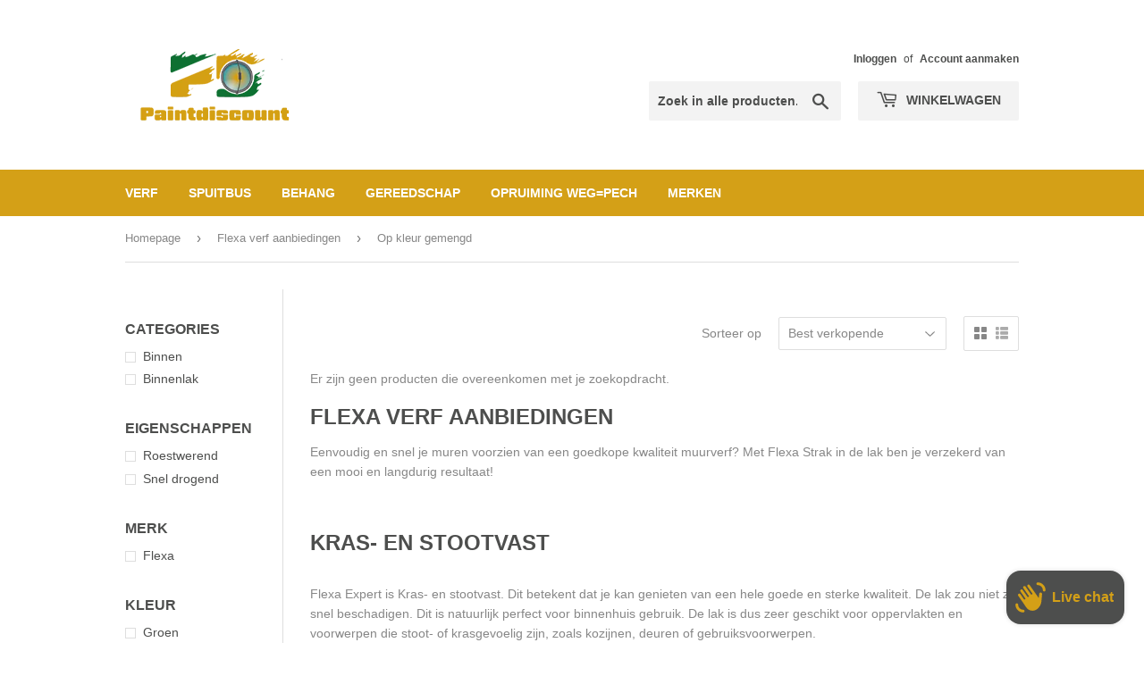

--- FILE ---
content_type: text/html; charset=utf-8
request_url: https://paintdiscount.nl/collections/flexa-aanbiedingen/kleur_op-kleur-gemengd
body_size: 26082
content:
<!doctype html>
<html class="no-touch no-js" lang="nl">
<head>
<!-- Google Tag Manager -->
<script>(function(w,d,s,l,i){w[l]=w[l]||[];w[l].push({'gtm.start':
new Date().getTime(),event:'gtm.js'});var f=d.getElementsByTagName(s)[0],
j=d.createElement(s),dl=l!='dataLayer'?'&l='+l:'';j.async=true;j.src=
'https://www.googletagmanager.com/gtm.js?id='+i+dl;f.parentNode.insertBefore(j,f);
})(window,document,'script','dataLayer','GTM-5FM7NKM');</script>
<!-- End Google Tag Manager -->
  
  <link rel="preload" as="style" href="css/style.css">

  <script>(function(H){H.className=H.className.replace(/\bno-js\b/,'js')})(document.documentElement)</script>
  <!-- Basic page needs ================================================== -->
  <meta charset="utf-8">
  <meta http-equiv="X-UA-Compatible" content="IE=edge,chrome=1">

  
  <link rel="shortcut icon" href="//paintdiscount.nl/cdn/shop/files/logo500x500_voor_favicon_f018b311-42f4-4097-b8fe-d737cbe31eda_32x32.png?v=1681907425" type="image/png" />
  

  <!-- Title and description ================================================== -->
  <title>
  Flexa verf aanbiedingen &ndash; Getagged &quot;Kleur_Op kleur gemengd&quot; &ndash; Paintdiscount.nl
  </title>

  
    <meta name="description" content="Nieuwe partijen beschikbaar. Flexa verf voor de allerlaagste prijs. ❤❤ Bestel direct en geef je huis weer een frisse look! ❤❤">
  

  <!-- Product meta ================================================== -->
  <!-- /snippets/social-meta-tags.liquid -->




<meta property="og:site_name" content="Paintdiscount.nl">
<meta property="og:url" content="https://paintdiscount.nl/collections/flexa-aanbiedingen/kleur_op-kleur-gemengd">
<meta property="og:title" content="Flexa verf aanbiedingen">
<meta property="og:type" content="product.group">
<meta property="og:description" content="Nieuwe partijen beschikbaar. Flexa verf voor de allerlaagste prijs. ❤❤ Bestel direct en geef je huis weer een frisse look! ❤❤">

<meta property="og:image" content="http://paintdiscount.nl/cdn/shop/collections/merken-flexa_1200x1200.jpg?v=1624710216">
<meta property="og:image:secure_url" content="https://paintdiscount.nl/cdn/shop/collections/merken-flexa_1200x1200.jpg?v=1624710216">


  <meta name="twitter:site" content="@Paintdiscount">

<meta name="twitter:card" content="summary_large_image">
<meta name="twitter:title" content="Flexa verf aanbiedingen">
<meta name="twitter:description" content="Nieuwe partijen beschikbaar. Flexa verf voor de allerlaagste prijs. ❤❤ Bestel direct en geef je huis weer een frisse look! ❤❤">


  <!-- CSS3 variables ================================================== -->
  <style data-shopify>
  :root {
    --color-body-text: #878787;
    --color-body: #ffffff;
  }
</style>


  <!-- Helpers ================================================== -->
  <link rel="canonical" href="https://paintdiscount.nl/collections/flexa-aanbiedingen/kleur_op-kleur-gemengd">
  <meta name="viewport" content="width=device-width,initial-scale=1">

  <!-- CSS ================================================== -->
  <link href="//paintdiscount.nl/cdn/shop/t/4/assets/theme.scss.css?v=38433151502776000611763219133" rel="stylesheet" type="text/css" media="all" />

  <script>

    var moneyFormat = '€{{amount_with_comma_separator}}';

    var theme = {
      strings:{
        product:{
          unavailable: "Niet beschikbaar",
          will_be_in_stock_after:"Is op voorraad na [date]",
          only_left:"Slechts 1 op voorraad!",
          unitPrice: "Eenheidsprijs",
          unitPriceSeparator: "per"
        },
        navigation:{
          more_link: "Meer"
        },
        map:{
          addressError: "Fout bij het opzoeken van dat adres",
          addressNoResults: "Geen resultaten voor dat adres",
          addressQueryLimit: "Je hebt de gebruikslimiet van de Google API overschreden. Overweeg een upgrade naar een \u003ca href=\"https:\/\/developers.google.com\/maps\/premium\/usage-limits\"\u003ePremium-pakket\u003c\/a\u003e.",
          authError: "Er is een probleem opgetreden bij het verifiëren van je Google Maps API-sleutel."
        }
      },
      settings:{
        cartType: "modal"
      }
    };theme.breadcrumbs = {
        collection: {
          title: "Flexa verf aanbiedingen",
          link: "https://paintdiscount.nl/collections/flexa-aanbiedingen/kleur_op-kleur-gemengd"
        }
      };
      sessionStorage.setItem("breadcrumb", JSON.stringify(theme.breadcrumbs.collection));</script>

  <!-- Header hook for plugins ================================================== -->
  <script>window.performance && window.performance.mark && window.performance.mark('shopify.content_for_header.start');</script><meta name="google-site-verification" content="hMZD_0KoOX1oHkX1vOWV2Adq3cbXR5e5sGJ0Gh6zRYw">
<meta name="google-site-verification" content="jDDZu2GjDzE6vlCLPxkulWlBY86UCTRrdq_mGpdBhuI">
<meta name="facebook-domain-verification" content="tm5365p1829ccoo9emh1cf913zlq5c">
<meta id="shopify-digital-wallet" name="shopify-digital-wallet" content="/57877495992/digital_wallets/dialog">
<meta name="shopify-checkout-api-token" content="998292f2b7c84ea6568d9d63eccebab4">
<meta id="in-context-paypal-metadata" data-shop-id="57877495992" data-venmo-supported="false" data-environment="production" data-locale="nl_NL" data-paypal-v4="true" data-currency="EUR">
<link rel="alternate" type="application/atom+xml" title="Feed" href="/collections/flexa-aanbiedingen/kleur_op-kleur-gemengd.atom" />
<link rel="alternate" type="application/json+oembed" href="https://paintdiscount.nl/collections/flexa-aanbiedingen/kleur_op-kleur-gemengd.oembed">
<script async="async" src="/checkouts/internal/preloads.js?locale=nl-NL"></script>
<link rel="preconnect" href="https://shop.app" crossorigin="anonymous">
<script async="async" src="https://shop.app/checkouts/internal/preloads.js?locale=nl-NL&shop_id=57877495992" crossorigin="anonymous"></script>
<script id="apple-pay-shop-capabilities" type="application/json">{"shopId":57877495992,"countryCode":"NL","currencyCode":"EUR","merchantCapabilities":["supports3DS"],"merchantId":"gid:\/\/shopify\/Shop\/57877495992","merchantName":"Paintdiscount.nl","requiredBillingContactFields":["postalAddress","email"],"requiredShippingContactFields":["postalAddress","email"],"shippingType":"shipping","supportedNetworks":["visa","maestro","masterCard","amex"],"total":{"type":"pending","label":"Paintdiscount.nl","amount":"1.00"},"shopifyPaymentsEnabled":true,"supportsSubscriptions":true}</script>
<script id="shopify-features" type="application/json">{"accessToken":"998292f2b7c84ea6568d9d63eccebab4","betas":["rich-media-storefront-analytics"],"domain":"paintdiscount.nl","predictiveSearch":true,"shopId":57877495992,"locale":"nl"}</script>
<script>var Shopify = Shopify || {};
Shopify.shop = "paintdiscount.myshopify.com";
Shopify.locale = "nl";
Shopify.currency = {"active":"EUR","rate":"1.0"};
Shopify.country = "NL";
Shopify.theme = {"name":"Paintdiscount SD","id":125264527544,"schema_name":"Supply","schema_version":"9.5.1","theme_store_id":679,"role":"main"};
Shopify.theme.handle = "null";
Shopify.theme.style = {"id":null,"handle":null};
Shopify.cdnHost = "paintdiscount.nl/cdn";
Shopify.routes = Shopify.routes || {};
Shopify.routes.root = "/";</script>
<script type="module">!function(o){(o.Shopify=o.Shopify||{}).modules=!0}(window);</script>
<script>!function(o){function n(){var o=[];function n(){o.push(Array.prototype.slice.apply(arguments))}return n.q=o,n}var t=o.Shopify=o.Shopify||{};t.loadFeatures=n(),t.autoloadFeatures=n()}(window);</script>
<script>
  window.ShopifyPay = window.ShopifyPay || {};
  window.ShopifyPay.apiHost = "shop.app\/pay";
  window.ShopifyPay.redirectState = null;
</script>
<script id="shop-js-analytics" type="application/json">{"pageType":"collection"}</script>
<script defer="defer" async type="module" src="//paintdiscount.nl/cdn/shopifycloud/shop-js/modules/v2/client.init-shop-cart-sync_TYIdXJhk.nl.esm.js"></script>
<script defer="defer" async type="module" src="//paintdiscount.nl/cdn/shopifycloud/shop-js/modules/v2/chunk.common_B02BEaEK.esm.js"></script>
<script type="module">
  await import("//paintdiscount.nl/cdn/shopifycloud/shop-js/modules/v2/client.init-shop-cart-sync_TYIdXJhk.nl.esm.js");
await import("//paintdiscount.nl/cdn/shopifycloud/shop-js/modules/v2/chunk.common_B02BEaEK.esm.js");

  window.Shopify.SignInWithShop?.initShopCartSync?.({"fedCMEnabled":true,"windoidEnabled":true});

</script>
<script>
  window.Shopify = window.Shopify || {};
  if (!window.Shopify.featureAssets) window.Shopify.featureAssets = {};
  window.Shopify.featureAssets['shop-js'] = {"shop-cart-sync":["modules/v2/client.shop-cart-sync_8Rpu-_UE.nl.esm.js","modules/v2/chunk.common_B02BEaEK.esm.js"],"init-fed-cm":["modules/v2/client.init-fed-cm_mABe7vcM.nl.esm.js","modules/v2/chunk.common_B02BEaEK.esm.js"],"init-shop-email-lookup-coordinator":["modules/v2/client.init-shop-email-lookup-coordinator_CqznHedE.nl.esm.js","modules/v2/chunk.common_B02BEaEK.esm.js"],"shop-cash-offers":["modules/v2/client.shop-cash-offers_CXKEkHDq.nl.esm.js","modules/v2/chunk.common_B02BEaEK.esm.js","modules/v2/chunk.modal_6QcigMUN.esm.js"],"init-shop-cart-sync":["modules/v2/client.init-shop-cart-sync_TYIdXJhk.nl.esm.js","modules/v2/chunk.common_B02BEaEK.esm.js"],"init-windoid":["modules/v2/client.init-windoid_B9FTiuQr.nl.esm.js","modules/v2/chunk.common_B02BEaEK.esm.js"],"shop-toast-manager":["modules/v2/client.shop-toast-manager_lLi3KCOD.nl.esm.js","modules/v2/chunk.common_B02BEaEK.esm.js"],"pay-button":["modules/v2/client.pay-button_va9Vr_Ys.nl.esm.js","modules/v2/chunk.common_B02BEaEK.esm.js"],"shop-button":["modules/v2/client.shop-button_K4j7kzWl.nl.esm.js","modules/v2/chunk.common_B02BEaEK.esm.js"],"shop-login-button":["modules/v2/client.shop-login-button_B0KpbGJ7.nl.esm.js","modules/v2/chunk.common_B02BEaEK.esm.js","modules/v2/chunk.modal_6QcigMUN.esm.js"],"avatar":["modules/v2/client.avatar_BTnouDA3.nl.esm.js"],"shop-follow-button":["modules/v2/client.shop-follow-button_BloBojtU.nl.esm.js","modules/v2/chunk.common_B02BEaEK.esm.js","modules/v2/chunk.modal_6QcigMUN.esm.js"],"init-customer-accounts-sign-up":["modules/v2/client.init-customer-accounts-sign-up_Dipxcooh.nl.esm.js","modules/v2/client.shop-login-button_B0KpbGJ7.nl.esm.js","modules/v2/chunk.common_B02BEaEK.esm.js","modules/v2/chunk.modal_6QcigMUN.esm.js"],"init-shop-for-new-customer-accounts":["modules/v2/client.init-shop-for-new-customer-accounts_BgV4ugre.nl.esm.js","modules/v2/client.shop-login-button_B0KpbGJ7.nl.esm.js","modules/v2/chunk.common_B02BEaEK.esm.js","modules/v2/chunk.modal_6QcigMUN.esm.js"],"init-customer-accounts":["modules/v2/client.init-customer-accounts_JAEGtbVJ.nl.esm.js","modules/v2/client.shop-login-button_B0KpbGJ7.nl.esm.js","modules/v2/chunk.common_B02BEaEK.esm.js","modules/v2/chunk.modal_6QcigMUN.esm.js"],"checkout-modal":["modules/v2/client.checkout-modal_C0AEOhe1.nl.esm.js","modules/v2/chunk.common_B02BEaEK.esm.js","modules/v2/chunk.modal_6QcigMUN.esm.js"],"lead-capture":["modules/v2/client.lead-capture_731cNgmN.nl.esm.js","modules/v2/chunk.common_B02BEaEK.esm.js","modules/v2/chunk.modal_6QcigMUN.esm.js"],"shop-login":["modules/v2/client.shop-login_Iz9x3hRr.nl.esm.js","modules/v2/chunk.common_B02BEaEK.esm.js","modules/v2/chunk.modal_6QcigMUN.esm.js"],"payment-terms":["modules/v2/client.payment-terms_bOD5pwv2.nl.esm.js","modules/v2/chunk.common_B02BEaEK.esm.js","modules/v2/chunk.modal_6QcigMUN.esm.js"]};
</script>
<script>(function() {
  var isLoaded = false;
  function asyncLoad() {
    if (isLoaded) return;
    isLoaded = true;
    var urls = ["https:\/\/usehelpr.herokuapp.com\/helpr-bundle.js?shop=paintdiscount.myshopify.com"];
    for (var i = 0; i < urls.length; i++) {
      var s = document.createElement('script');
      s.type = 'text/javascript';
      s.async = true;
      s.src = urls[i];
      var x = document.getElementsByTagName('script')[0];
      x.parentNode.insertBefore(s, x);
    }
  };
  if(window.attachEvent) {
    window.attachEvent('onload', asyncLoad);
  } else {
    window.addEventListener('load', asyncLoad, false);
  }
})();</script>
<script id="__st">var __st={"a":57877495992,"offset":3600,"reqid":"b7404d85-a476-4cea-92ef-cb117eb399a4-1764206752","pageurl":"paintdiscount.nl\/collections\/flexa-aanbiedingen\/kleur_op-kleur-gemengd","u":"4a0e6f76089d","p":"collection","rtyp":"collection","rid":270825881784};</script>
<script>window.ShopifyPaypalV4VisibilityTracking = true;</script>
<script id="captcha-bootstrap">!function(){'use strict';const t='contact',e='account',n='new_comment',o=[[t,t],['blogs',n],['comments',n],[t,'customer']],c=[[e,'customer_login'],[e,'guest_login'],[e,'recover_customer_password'],[e,'create_customer']],r=t=>t.map((([t,e])=>`form[action*='/${t}']:not([data-nocaptcha='true']) input[name='form_type'][value='${e}']`)).join(','),a=t=>()=>t?[...document.querySelectorAll(t)].map((t=>t.form)):[];function s(){const t=[...o],e=r(t);return a(e)}const i='password',u='form_key',d=['recaptcha-v3-token','g-recaptcha-response','h-captcha-response',i],f=()=>{try{return window.sessionStorage}catch{return}},m='__shopify_v',_=t=>t.elements[u];function p(t,e,n=!1){try{const o=window.sessionStorage,c=JSON.parse(o.getItem(e)),{data:r}=function(t){const{data:e,action:n}=t;return t[m]||n?{data:e,action:n}:{data:t,action:n}}(c);for(const[e,n]of Object.entries(r))t.elements[e]&&(t.elements[e].value=n);n&&o.removeItem(e)}catch(o){console.error('form repopulation failed',{error:o})}}const l='form_type',E='cptcha';function T(t){t.dataset[E]=!0}const w=window,h=w.document,L='Shopify',v='ce_forms',y='captcha';let A=!1;((t,e)=>{const n=(g='f06e6c50-85a8-45c8-87d0-21a2b65856fe',I='https://cdn.shopify.com/shopifycloud/storefront-forms-hcaptcha/ce_storefront_forms_captcha_hcaptcha.v1.5.2.iife.js',D={infoText:'Beschermd door hCaptcha',privacyText:'Privacy',termsText:'Voorwaarden'},(t,e,n)=>{const o=w[L][v],c=o.bindForm;if(c)return c(t,g,e,D).then(n);var r;o.q.push([[t,g,e,D],n]),r=I,A||(h.body.append(Object.assign(h.createElement('script'),{id:'captcha-provider',async:!0,src:r})),A=!0)});var g,I,D;w[L]=w[L]||{},w[L][v]=w[L][v]||{},w[L][v].q=[],w[L][y]=w[L][y]||{},w[L][y].protect=function(t,e){n(t,void 0,e),T(t)},Object.freeze(w[L][y]),function(t,e,n,w,h,L){const[v,y,A,g]=function(t,e,n){const i=e?o:[],u=t?c:[],d=[...i,...u],f=r(d),m=r(i),_=r(d.filter((([t,e])=>n.includes(e))));return[a(f),a(m),a(_),s()]}(w,h,L),I=t=>{const e=t.target;return e instanceof HTMLFormElement?e:e&&e.form},D=t=>v().includes(t);t.addEventListener('submit',(t=>{const e=I(t);if(!e)return;const n=D(e)&&!e.dataset.hcaptchaBound&&!e.dataset.recaptchaBound,o=_(e),c=g().includes(e)&&(!o||!o.value);(n||c)&&t.preventDefault(),c&&!n&&(function(t){try{if(!f())return;!function(t){const e=f();if(!e)return;const n=_(t);if(!n)return;const o=n.value;o&&e.removeItem(o)}(t);const e=Array.from(Array(32),(()=>Math.random().toString(36)[2])).join('');!function(t,e){_(t)||t.append(Object.assign(document.createElement('input'),{type:'hidden',name:u})),t.elements[u].value=e}(t,e),function(t,e){const n=f();if(!n)return;const o=[...t.querySelectorAll(`input[type='${i}']`)].map((({name:t})=>t)),c=[...d,...o],r={};for(const[a,s]of new FormData(t).entries())c.includes(a)||(r[a]=s);n.setItem(e,JSON.stringify({[m]:1,action:t.action,data:r}))}(t,e)}catch(e){console.error('failed to persist form',e)}}(e),e.submit())}));const S=(t,e)=>{t&&!t.dataset[E]&&(n(t,e.some((e=>e===t))),T(t))};for(const o of['focusin','change'])t.addEventListener(o,(t=>{const e=I(t);D(e)&&S(e,y())}));const B=e.get('form_key'),M=e.get(l),P=B&&M;t.addEventListener('DOMContentLoaded',(()=>{const t=y();if(P)for(const e of t)e.elements[l].value===M&&p(e,B);[...new Set([...A(),...v().filter((t=>'true'===t.dataset.shopifyCaptcha))])].forEach((e=>S(e,t)))}))}(h,new URLSearchParams(w.location.search),n,t,e,['guest_login'])})(!0,!0)}();</script>
<script integrity="sha256-52AcMU7V7pcBOXWImdc/TAGTFKeNjmkeM1Pvks/DTgc=" data-source-attribution="shopify.loadfeatures" defer="defer" src="//paintdiscount.nl/cdn/shopifycloud/storefront/assets/storefront/load_feature-81c60534.js" crossorigin="anonymous"></script>
<script crossorigin="anonymous" defer="defer" src="//paintdiscount.nl/cdn/shopifycloud/storefront/assets/shopify_pay/storefront-65b4c6d7.js?v=20250812"></script>
<script data-source-attribution="shopify.dynamic_checkout.dynamic.init">var Shopify=Shopify||{};Shopify.PaymentButton=Shopify.PaymentButton||{isStorefrontPortableWallets:!0,init:function(){window.Shopify.PaymentButton.init=function(){};var t=document.createElement("script");t.src="https://paintdiscount.nl/cdn/shopifycloud/portable-wallets/latest/portable-wallets.nl.js",t.type="module",document.head.appendChild(t)}};
</script>
<script data-source-attribution="shopify.dynamic_checkout.buyer_consent">
  function portableWalletsHideBuyerConsent(e){var t=document.getElementById("shopify-buyer-consent"),n=document.getElementById("shopify-subscription-policy-button");t&&n&&(t.classList.add("hidden"),t.setAttribute("aria-hidden","true"),n.removeEventListener("click",e))}function portableWalletsShowBuyerConsent(e){var t=document.getElementById("shopify-buyer-consent"),n=document.getElementById("shopify-subscription-policy-button");t&&n&&(t.classList.remove("hidden"),t.removeAttribute("aria-hidden"),n.addEventListener("click",e))}window.Shopify?.PaymentButton&&(window.Shopify.PaymentButton.hideBuyerConsent=portableWalletsHideBuyerConsent,window.Shopify.PaymentButton.showBuyerConsent=portableWalletsShowBuyerConsent);
</script>
<script data-source-attribution="shopify.dynamic_checkout.cart.bootstrap">document.addEventListener("DOMContentLoaded",(function(){function t(){return document.querySelector("shopify-accelerated-checkout-cart, shopify-accelerated-checkout")}if(t())Shopify.PaymentButton.init();else{new MutationObserver((function(e,n){t()&&(Shopify.PaymentButton.init(),n.disconnect())})).observe(document.body,{childList:!0,subtree:!0})}}));
</script>
<script id='scb4127' type='text/javascript' async='' src='https://paintdiscount.nl/cdn/shopifycloud/privacy-banner/storefront-banner.js'></script><link id="shopify-accelerated-checkout-styles" rel="stylesheet" media="screen" href="https://paintdiscount.nl/cdn/shopifycloud/portable-wallets/latest/accelerated-checkout-backwards-compat.css" crossorigin="anonymous">
<style id="shopify-accelerated-checkout-cart">
        #shopify-buyer-consent {
  margin-top: 1em;
  display: inline-block;
  width: 100%;
}

#shopify-buyer-consent.hidden {
  display: none;
}

#shopify-subscription-policy-button {
  background: none;
  border: none;
  padding: 0;
  text-decoration: underline;
  font-size: inherit;
  cursor: pointer;
}

#shopify-subscription-policy-button::before {
  box-shadow: none;
}

      </style>

<script>window.performance && window.performance.mark && window.performance.mark('shopify.content_for_header.end');</script> 
 <script src="//paintdiscount.nl/cdn/shop/t/4/assets/servicify-asset.js?v=91877444645881521031640696213" type="text/javascript"></script>

  
  

  <script src="//paintdiscount.nl/cdn/shop/t/4/assets/jquery-2.2.3.min.js?v=58211863146907186831627297759" type="text/javascript"></script>

  <script src="//paintdiscount.nl/cdn/shop/t/4/assets/lazysizes.min.js?v=8147953233334221341627297759" async="async"></script>
  <script src="//paintdiscount.nl/cdn/shop/t/4/assets/vendor.js?v=106177282645720727331627297762" defer="defer"></script>
  <script src="//paintdiscount.nl/cdn/shop/t/4/assets/theme.js?v=114445076823317386171627297775" defer="defer"></script>

                    <script src="https://cdn.shopify.com/extensions/7bc9bb47-adfa-4267-963e-cadee5096caf/inbox-1252/assets/inbox-chat-loader.js" type="text/javascript" defer="defer"></script>
<link href="https://monorail-edge.shopifysvc.com" rel="dns-prefetch">
<script>(function(){if ("sendBeacon" in navigator && "performance" in window) {try {var session_token_from_headers = performance.getEntriesByType('navigation')[0].serverTiming.find(x => x.name == '_s').description;} catch {var session_token_from_headers = undefined;}var session_cookie_matches = document.cookie.match(/_shopify_s=([^;]*)/);var session_token_from_cookie = session_cookie_matches && session_cookie_matches.length === 2 ? session_cookie_matches[1] : "";var session_token = session_token_from_headers || session_token_from_cookie || "";function handle_abandonment_event(e) {var entries = performance.getEntries().filter(function(entry) {return /monorail-edge.shopifysvc.com/.test(entry.name);});if (!window.abandonment_tracked && entries.length === 0) {window.abandonment_tracked = true;var currentMs = Date.now();var navigation_start = performance.timing.navigationStart;var payload = {shop_id: 57877495992,url: window.location.href,navigation_start,duration: currentMs - navigation_start,session_token,page_type: "collection"};window.navigator.sendBeacon("https://monorail-edge.shopifysvc.com/v1/produce", JSON.stringify({schema_id: "online_store_buyer_site_abandonment/1.1",payload: payload,metadata: {event_created_at_ms: currentMs,event_sent_at_ms: currentMs}}));}}window.addEventListener('pagehide', handle_abandonment_event);}}());</script>
<script id="web-pixels-manager-setup">(function e(e,d,r,n,o){if(void 0===o&&(o={}),!Boolean(null===(a=null===(i=window.Shopify)||void 0===i?void 0:i.analytics)||void 0===a?void 0:a.replayQueue)){var i,a;window.Shopify=window.Shopify||{};var t=window.Shopify;t.analytics=t.analytics||{};var s=t.analytics;s.replayQueue=[],s.publish=function(e,d,r){return s.replayQueue.push([e,d,r]),!0};try{self.performance.mark("wpm:start")}catch(e){}var l=function(){var e={modern:/Edge?\/(1{2}[4-9]|1[2-9]\d|[2-9]\d{2}|\d{4,})\.\d+(\.\d+|)|Firefox\/(1{2}[4-9]|1[2-9]\d|[2-9]\d{2}|\d{4,})\.\d+(\.\d+|)|Chrom(ium|e)\/(9{2}|\d{3,})\.\d+(\.\d+|)|(Maci|X1{2}).+ Version\/(15\.\d+|(1[6-9]|[2-9]\d|\d{3,})\.\d+)([,.]\d+|)( \(\w+\)|)( Mobile\/\w+|) Safari\/|Chrome.+OPR\/(9{2}|\d{3,})\.\d+\.\d+|(CPU[ +]OS|iPhone[ +]OS|CPU[ +]iPhone|CPU IPhone OS|CPU iPad OS)[ +]+(15[._]\d+|(1[6-9]|[2-9]\d|\d{3,})[._]\d+)([._]\d+|)|Android:?[ /-](13[3-9]|1[4-9]\d|[2-9]\d{2}|\d{4,})(\.\d+|)(\.\d+|)|Android.+Firefox\/(13[5-9]|1[4-9]\d|[2-9]\d{2}|\d{4,})\.\d+(\.\d+|)|Android.+Chrom(ium|e)\/(13[3-9]|1[4-9]\d|[2-9]\d{2}|\d{4,})\.\d+(\.\d+|)|SamsungBrowser\/([2-9]\d|\d{3,})\.\d+/,legacy:/Edge?\/(1[6-9]|[2-9]\d|\d{3,})\.\d+(\.\d+|)|Firefox\/(5[4-9]|[6-9]\d|\d{3,})\.\d+(\.\d+|)|Chrom(ium|e)\/(5[1-9]|[6-9]\d|\d{3,})\.\d+(\.\d+|)([\d.]+$|.*Safari\/(?![\d.]+ Edge\/[\d.]+$))|(Maci|X1{2}).+ Version\/(10\.\d+|(1[1-9]|[2-9]\d|\d{3,})\.\d+)([,.]\d+|)( \(\w+\)|)( Mobile\/\w+|) Safari\/|Chrome.+OPR\/(3[89]|[4-9]\d|\d{3,})\.\d+\.\d+|(CPU[ +]OS|iPhone[ +]OS|CPU[ +]iPhone|CPU IPhone OS|CPU iPad OS)[ +]+(10[._]\d+|(1[1-9]|[2-9]\d|\d{3,})[._]\d+)([._]\d+|)|Android:?[ /-](13[3-9]|1[4-9]\d|[2-9]\d{2}|\d{4,})(\.\d+|)(\.\d+|)|Mobile Safari.+OPR\/([89]\d|\d{3,})\.\d+\.\d+|Android.+Firefox\/(13[5-9]|1[4-9]\d|[2-9]\d{2}|\d{4,})\.\d+(\.\d+|)|Android.+Chrom(ium|e)\/(13[3-9]|1[4-9]\d|[2-9]\d{2}|\d{4,})\.\d+(\.\d+|)|Android.+(UC? ?Browser|UCWEB|U3)[ /]?(15\.([5-9]|\d{2,})|(1[6-9]|[2-9]\d|\d{3,})\.\d+)\.\d+|SamsungBrowser\/(5\.\d+|([6-9]|\d{2,})\.\d+)|Android.+MQ{2}Browser\/(14(\.(9|\d{2,})|)|(1[5-9]|[2-9]\d|\d{3,})(\.\d+|))(\.\d+|)|K[Aa][Ii]OS\/(3\.\d+|([4-9]|\d{2,})\.\d+)(\.\d+|)/},d=e.modern,r=e.legacy,n=navigator.userAgent;return n.match(d)?"modern":n.match(r)?"legacy":"unknown"}(),u="modern"===l?"modern":"legacy",c=(null!=n?n:{modern:"",legacy:""})[u],f=function(e){return[e.baseUrl,"/wpm","/b",e.hashVersion,"modern"===e.buildTarget?"m":"l",".js"].join("")}({baseUrl:d,hashVersion:r,buildTarget:u}),m=function(e){var d=e.version,r=e.bundleTarget,n=e.surface,o=e.pageUrl,i=e.monorailEndpoint;return{emit:function(e){var a=e.status,t=e.errorMsg,s=(new Date).getTime(),l=JSON.stringify({metadata:{event_sent_at_ms:s},events:[{schema_id:"web_pixels_manager_load/3.1",payload:{version:d,bundle_target:r,page_url:o,status:a,surface:n,error_msg:t},metadata:{event_created_at_ms:s}}]});if(!i)return console&&console.warn&&console.warn("[Web Pixels Manager] No Monorail endpoint provided, skipping logging."),!1;try{return self.navigator.sendBeacon.bind(self.navigator)(i,l)}catch(e){}var u=new XMLHttpRequest;try{return u.open("POST",i,!0),u.setRequestHeader("Content-Type","text/plain"),u.send(l),!0}catch(e){return console&&console.warn&&console.warn("[Web Pixels Manager] Got an unhandled error while logging to Monorail."),!1}}}}({version:r,bundleTarget:l,surface:e.surface,pageUrl:self.location.href,monorailEndpoint:e.monorailEndpoint});try{o.browserTarget=l,function(e){var d=e.src,r=e.async,n=void 0===r||r,o=e.onload,i=e.onerror,a=e.sri,t=e.scriptDataAttributes,s=void 0===t?{}:t,l=document.createElement("script"),u=document.querySelector("head"),c=document.querySelector("body");if(l.async=n,l.src=d,a&&(l.integrity=a,l.crossOrigin="anonymous"),s)for(var f in s)if(Object.prototype.hasOwnProperty.call(s,f))try{l.dataset[f]=s[f]}catch(e){}if(o&&l.addEventListener("load",o),i&&l.addEventListener("error",i),u)u.appendChild(l);else{if(!c)throw new Error("Did not find a head or body element to append the script");c.appendChild(l)}}({src:f,async:!0,onload:function(){if(!function(){var e,d;return Boolean(null===(d=null===(e=window.Shopify)||void 0===e?void 0:e.analytics)||void 0===d?void 0:d.initialized)}()){var d=window.webPixelsManager.init(e)||void 0;if(d){var r=window.Shopify.analytics;r.replayQueue.forEach((function(e){var r=e[0],n=e[1],o=e[2];d.publishCustomEvent(r,n,o)})),r.replayQueue=[],r.publish=d.publishCustomEvent,r.visitor=d.visitor,r.initialized=!0}}},onerror:function(){return m.emit({status:"failed",errorMsg:"".concat(f," has failed to load")})},sri:function(e){var d=/^sha384-[A-Za-z0-9+/=]+$/;return"string"==typeof e&&d.test(e)}(c)?c:"",scriptDataAttributes:o}),m.emit({status:"loading"})}catch(e){m.emit({status:"failed",errorMsg:(null==e?void 0:e.message)||"Unknown error"})}}})({shopId: 57877495992,storefrontBaseUrl: "https://paintdiscount.nl",extensionsBaseUrl: "https://extensions.shopifycdn.com/cdn/shopifycloud/web-pixels-manager",monorailEndpoint: "https://monorail-edge.shopifysvc.com/unstable/produce_batch",surface: "storefront-renderer",enabledBetaFlags: ["2dca8a86"],webPixelsConfigList: [{"id":"2357264710","configuration":"{\"webPixelName\":\"Judge.me\"}","eventPayloadVersion":"v1","runtimeContext":"STRICT","scriptVersion":"34ad157958823915625854214640f0bf","type":"APP","apiClientId":683015,"privacyPurposes":["ANALYTICS"],"dataSharingAdjustments":{"protectedCustomerApprovalScopes":["read_customer_email","read_customer_name","read_customer_personal_data","read_customer_phone"]}},{"id":"906395974","configuration":"{\"config\":\"{\\\"google_tag_ids\\\":[\\\"G-SEN44XL5E2\\\",\\\"AW-1003927273\\\",\\\"GT-K4LXXTF\\\"],\\\"target_country\\\":\\\"NL\\\",\\\"gtag_events\\\":[{\\\"type\\\":\\\"begin_checkout\\\",\\\"action_label\\\":[\\\"G-SEN44XL5E2\\\",\\\"AW-1003927273\\\/0ChwCOeznYgDEOnt2t4D\\\"]},{\\\"type\\\":\\\"search\\\",\\\"action_label\\\":[\\\"G-SEN44XL5E2\\\",\\\"AW-1003927273\\\/HYUJCOqznYgDEOnt2t4D\\\"]},{\\\"type\\\":\\\"view_item\\\",\\\"action_label\\\":[\\\"G-SEN44XL5E2\\\",\\\"AW-1003927273\\\/WCaTCOGznYgDEOnt2t4D\\\",\\\"MC-2S1X0TZ7E3\\\"]},{\\\"type\\\":\\\"purchase\\\",\\\"action_label\\\":[\\\"G-SEN44XL5E2\\\",\\\"AW-1003927273\\\/WXjlCN6znYgDEOnt2t4D\\\",\\\"MC-2S1X0TZ7E3\\\"]},{\\\"type\\\":\\\"page_view\\\",\\\"action_label\\\":[\\\"G-SEN44XL5E2\\\",\\\"AW-1003927273\\\/SOUvCNuznYgDEOnt2t4D\\\",\\\"MC-2S1X0TZ7E3\\\"]},{\\\"type\\\":\\\"add_payment_info\\\",\\\"action_label\\\":[\\\"G-SEN44XL5E2\\\",\\\"AW-1003927273\\\/drYiCO2znYgDEOnt2t4D\\\"]},{\\\"type\\\":\\\"add_to_cart\\\",\\\"action_label\\\":[\\\"G-SEN44XL5E2\\\",\\\"AW-1003927273\\\/NHUTCOSznYgDEOnt2t4D\\\"]}],\\\"enable_monitoring_mode\\\":false}\"}","eventPayloadVersion":"v1","runtimeContext":"OPEN","scriptVersion":"b2a88bafab3e21179ed38636efcd8a93","type":"APP","apiClientId":1780363,"privacyPurposes":[],"dataSharingAdjustments":{"protectedCustomerApprovalScopes":["read_customer_address","read_customer_email","read_customer_name","read_customer_personal_data","read_customer_phone"]}},{"id":"300089670","configuration":"{\"pixel_id\":\"1032355930681834\",\"pixel_type\":\"facebook_pixel\",\"metaapp_system_user_token\":\"-\"}","eventPayloadVersion":"v1","runtimeContext":"OPEN","scriptVersion":"ca16bc87fe92b6042fbaa3acc2fbdaa6","type":"APP","apiClientId":2329312,"privacyPurposes":["ANALYTICS","MARKETING","SALE_OF_DATA"],"dataSharingAdjustments":{"protectedCustomerApprovalScopes":["read_customer_address","read_customer_email","read_customer_name","read_customer_personal_data","read_customer_phone"]}},{"id":"41746758","eventPayloadVersion":"1","runtimeContext":"LAX","scriptVersion":"5","type":"CUSTOM","privacyPurposes":["ANALYTICS","MARKETING","SALE_OF_DATA"],"name":"GTM"},{"id":"42565958","eventPayloadVersion":"1","runtimeContext":"LAX","scriptVersion":"1","type":"CUSTOM","privacyPurposes":["ANALYTICS","MARKETING","SALE_OF_DATA"],"name":"Clarity"},{"id":"210469190","eventPayloadVersion":"v1","runtimeContext":"LAX","scriptVersion":"1","type":"CUSTOM","privacyPurposes":["ANALYTICS"],"name":"Google Analytics tag (migrated)"},{"id":"shopify-app-pixel","configuration":"{}","eventPayloadVersion":"v1","runtimeContext":"STRICT","scriptVersion":"0450","apiClientId":"shopify-pixel","type":"APP","privacyPurposes":["ANALYTICS","MARKETING"]},{"id":"shopify-custom-pixel","eventPayloadVersion":"v1","runtimeContext":"LAX","scriptVersion":"0450","apiClientId":"shopify-pixel","type":"CUSTOM","privacyPurposes":["ANALYTICS","MARKETING"]}],isMerchantRequest: false,initData: {"shop":{"name":"Paintdiscount.nl","paymentSettings":{"currencyCode":"EUR"},"myshopifyDomain":"paintdiscount.myshopify.com","countryCode":"NL","storefrontUrl":"https:\/\/paintdiscount.nl"},"customer":null,"cart":null,"checkout":null,"productVariants":[],"purchasingCompany":null},},"https://paintdiscount.nl/cdn","ae1676cfwd2530674p4253c800m34e853cb",{"modern":"","legacy":""},{"shopId":"57877495992","storefrontBaseUrl":"https:\/\/paintdiscount.nl","extensionBaseUrl":"https:\/\/extensions.shopifycdn.com\/cdn\/shopifycloud\/web-pixels-manager","surface":"storefront-renderer","enabledBetaFlags":"[\"2dca8a86\"]","isMerchantRequest":"false","hashVersion":"ae1676cfwd2530674p4253c800m34e853cb","publish":"custom","events":"[[\"page_viewed\",{}],[\"collection_viewed\",{\"collection\":{\"id\":\"270825881784\",\"title\":\"Flexa verf aanbiedingen\",\"productVariants\":[]}}]]"});</script><script>
  window.ShopifyAnalytics = window.ShopifyAnalytics || {};
  window.ShopifyAnalytics.meta = window.ShopifyAnalytics.meta || {};
  window.ShopifyAnalytics.meta.currency = 'EUR';
  var meta = {"products":[],"page":{"pageType":"collection","resourceType":"collection","resourceId":270825881784}};
  for (var attr in meta) {
    window.ShopifyAnalytics.meta[attr] = meta[attr];
  }
</script>
<script class="analytics">
  (function () {
    var customDocumentWrite = function(content) {
      var jquery = null;

      if (window.jQuery) {
        jquery = window.jQuery;
      } else if (window.Checkout && window.Checkout.$) {
        jquery = window.Checkout.$;
      }

      if (jquery) {
        jquery('body').append(content);
      }
    };

    var hasLoggedConversion = function(token) {
      if (token) {
        return document.cookie.indexOf('loggedConversion=' + token) !== -1;
      }
      return false;
    }

    var setCookieIfConversion = function(token) {
      if (token) {
        var twoMonthsFromNow = new Date(Date.now());
        twoMonthsFromNow.setMonth(twoMonthsFromNow.getMonth() + 2);

        document.cookie = 'loggedConversion=' + token + '; expires=' + twoMonthsFromNow;
      }
    }

    var trekkie = window.ShopifyAnalytics.lib = window.trekkie = window.trekkie || [];
    if (trekkie.integrations) {
      return;
    }
    trekkie.methods = [
      'identify',
      'page',
      'ready',
      'track',
      'trackForm',
      'trackLink'
    ];
    trekkie.factory = function(method) {
      return function() {
        var args = Array.prototype.slice.call(arguments);
        args.unshift(method);
        trekkie.push(args);
        return trekkie;
      };
    };
    for (var i = 0; i < trekkie.methods.length; i++) {
      var key = trekkie.methods[i];
      trekkie[key] = trekkie.factory(key);
    }
    trekkie.load = function(config) {
      trekkie.config = config || {};
      trekkie.config.initialDocumentCookie = document.cookie;
      var first = document.getElementsByTagName('script')[0];
      var script = document.createElement('script');
      script.type = 'text/javascript';
      script.onerror = function(e) {
        var scriptFallback = document.createElement('script');
        scriptFallback.type = 'text/javascript';
        scriptFallback.onerror = function(error) {
                var Monorail = {
      produce: function produce(monorailDomain, schemaId, payload) {
        var currentMs = new Date().getTime();
        var event = {
          schema_id: schemaId,
          payload: payload,
          metadata: {
            event_created_at_ms: currentMs,
            event_sent_at_ms: currentMs
          }
        };
        return Monorail.sendRequest("https://" + monorailDomain + "/v1/produce", JSON.stringify(event));
      },
      sendRequest: function sendRequest(endpointUrl, payload) {
        // Try the sendBeacon API
        if (window && window.navigator && typeof window.navigator.sendBeacon === 'function' && typeof window.Blob === 'function' && !Monorail.isIos12()) {
          var blobData = new window.Blob([payload], {
            type: 'text/plain'
          });

          if (window.navigator.sendBeacon(endpointUrl, blobData)) {
            return true;
          } // sendBeacon was not successful

        } // XHR beacon

        var xhr = new XMLHttpRequest();

        try {
          xhr.open('POST', endpointUrl);
          xhr.setRequestHeader('Content-Type', 'text/plain');
          xhr.send(payload);
        } catch (e) {
          console.log(e);
        }

        return false;
      },
      isIos12: function isIos12() {
        return window.navigator.userAgent.lastIndexOf('iPhone; CPU iPhone OS 12_') !== -1 || window.navigator.userAgent.lastIndexOf('iPad; CPU OS 12_') !== -1;
      }
    };
    Monorail.produce('monorail-edge.shopifysvc.com',
      'trekkie_storefront_load_errors/1.1',
      {shop_id: 57877495992,
      theme_id: 125264527544,
      app_name: "storefront",
      context_url: window.location.href,
      source_url: "//paintdiscount.nl/cdn/s/trekkie.storefront.3c703df509f0f96f3237c9daa54e2777acf1a1dd.min.js"});

        };
        scriptFallback.async = true;
        scriptFallback.src = '//paintdiscount.nl/cdn/s/trekkie.storefront.3c703df509f0f96f3237c9daa54e2777acf1a1dd.min.js';
        first.parentNode.insertBefore(scriptFallback, first);
      };
      script.async = true;
      script.src = '//paintdiscount.nl/cdn/s/trekkie.storefront.3c703df509f0f96f3237c9daa54e2777acf1a1dd.min.js';
      first.parentNode.insertBefore(script, first);
    };
    trekkie.load(
      {"Trekkie":{"appName":"storefront","development":false,"defaultAttributes":{"shopId":57877495992,"isMerchantRequest":null,"themeId":125264527544,"themeCityHash":"8828901111297164239","contentLanguage":"nl","currency":"EUR","eventMetadataId":"77c66d34-9602-4aad-b614-6961a29ed0d0"},"isServerSideCookieWritingEnabled":true,"monorailRegion":"shop_domain","enabledBetaFlags":["f0df213a"]},"Session Attribution":{},"S2S":{"facebookCapiEnabled":true,"source":"trekkie-storefront-renderer","apiClientId":580111}}
    );

    var loaded = false;
    trekkie.ready(function() {
      if (loaded) return;
      loaded = true;

      window.ShopifyAnalytics.lib = window.trekkie;

      var originalDocumentWrite = document.write;
      document.write = customDocumentWrite;
      try { window.ShopifyAnalytics.merchantGoogleAnalytics.call(this); } catch(error) {};
      document.write = originalDocumentWrite;

      window.ShopifyAnalytics.lib.page(null,{"pageType":"collection","resourceType":"collection","resourceId":270825881784,"shopifyEmitted":true});

      var match = window.location.pathname.match(/checkouts\/(.+)\/(thank_you|post_purchase)/)
      var token = match? match[1]: undefined;
      if (!hasLoggedConversion(token)) {
        setCookieIfConversion(token);
        window.ShopifyAnalytics.lib.track("Viewed Product Category",{"currency":"EUR","category":"Collection: flexa-aanbiedingen","collectionName":"flexa-aanbiedingen","collectionId":270825881784,"nonInteraction":true},undefined,undefined,{"shopifyEmitted":true});
      }
    });


        var eventsListenerScript = document.createElement('script');
        eventsListenerScript.async = true;
        eventsListenerScript.src = "//paintdiscount.nl/cdn/shopifycloud/storefront/assets/shop_events_listener-3da45d37.js";
        document.getElementsByTagName('head')[0].appendChild(eventsListenerScript);

})();</script>
  <script>
  if (!window.ga || (window.ga && typeof window.ga !== 'function')) {
    window.ga = function ga() {
      (window.ga.q = window.ga.q || []).push(arguments);
      if (window.Shopify && window.Shopify.analytics && typeof window.Shopify.analytics.publish === 'function') {
        window.Shopify.analytics.publish("ga_stub_called", {}, {sendTo: "google_osp_migration"});
      }
      console.error("Shopify's Google Analytics stub called with:", Array.from(arguments), "\nSee https://help.shopify.com/manual/promoting-marketing/pixels/pixel-migration#google for more information.");
    };
    if (window.Shopify && window.Shopify.analytics && typeof window.Shopify.analytics.publish === 'function') {
      window.Shopify.analytics.publish("ga_stub_initialized", {}, {sendTo: "google_osp_migration"});
    }
  }
</script>
<script
  defer
  src="https://paintdiscount.nl/cdn/shopifycloud/perf-kit/shopify-perf-kit-2.1.2.min.js"
  data-application="storefront-renderer"
  data-shop-id="57877495992"
  data-render-region="gcp-us-east1"
  data-page-type="collection"
  data-theme-instance-id="125264527544"
  data-theme-name="Supply"
  data-theme-version="9.5.1"
  data-monorail-region="shop_domain"
  data-resource-timing-sampling-rate="10"
  data-shs="true"
  data-shs-beacon="true"
  data-shs-export-with-fetch="true"
  data-shs-logs-sample-rate="1"
></script>
</head>
             

<body id="flexa-verf-aanbiedingen" class="template-collection">

  <div id="shopify-section-header" class="shopify-section header-section"><header class="site-header" role="banner" data-section-id="header" data-section-type="header-section">
  <div class="wrapper">

    <div class="grid--full">
      <div class="grid-item large--one-half">
        
          <div class="h1 header-logo" itemscope itemtype="http://schema.org/Organization">
        
          
          

          <a href="/" itemprop="url">
            <div class="lazyload__image-wrapper no-js header-logo__image" style="max-width:200px;">
              <div style="padding-top:50.0%;">
                <img class="lazyload js"
                  data-src="//paintdiscount.nl/cdn/shop/files/pd_logo_{width}x.png?v=1648472557"
                  data-widths="[180, 360, 540, 720, 900, 1080, 1296, 1512, 1728, 2048]"
                  data-aspectratio="2.0"
                  data-sizes="auto"
                  alt="Paintdiscount.nl"
                  style="width:200px;">
              </div>
            </div>
            <noscript>
              
              <img src="//paintdiscount.nl/cdn/shop/files/pd_logo_200x.png?v=1648472557"
                srcset="//paintdiscount.nl/cdn/shop/files/pd_logo_200x.png?v=1648472557 1x, //paintdiscount.nl/cdn/shop/files/pd_logo_200x@2x.png?v=1648472557 2x"
                alt="Paintdiscount.nl"
                itemprop="logo"
                style="max-width:200px;">
            </noscript>
          </a>
          
        
          </div>
        
      </div>

      <div class="grid-item large--one-half text-center large--text-right">
        
          <div class="site-header--text-links">
            

            
              <span class="site-header--meta-links medium-down--hide">
                
                  <a href="https://paintdiscount.nl/customer_authentication/redirect?locale=nl&amp;region_country=NL" id="customer_login_link">Inloggen</a>
                  <span class="site-header--spacer">of</span>
                  <a href="https://shopify.com/57877495992/account?locale=nl" id="customer_register_link">Account aanmaken</a>
                
              </span>
            
          </div>

          <br class="medium-down--hide">
        

        <form action="/search" method="get" class="search-bar" role="search">
  <input type="hidden" name="type" value="product">

  <input type="search" name="q" value="" placeholder="Zoek in alle producten..." aria-label="Zoek in alle producten...">
  <button type="submit" class="search-bar--submit icon-fallback-text">
    <span class="icon icon-search" aria-hidden="true"></span>
    <span class="fallback-text">Zoeken</span>
  </button>
</form>


        <a href="/cart" class="header-cart-btn cart-toggle">
          <span class="icon icon-cart"></span>
          Winkelwagen <span class="cart-count cart-badge--desktop hidden-count">0</span>
        </a>
      </div>
    </div>

  </div>
</header>

<div id="mobileNavBar">
  <div class="display-table-cell">
    <button class="menu-toggle mobileNavBar-link" aria-controls="navBar" aria-expanded="false"><span class="icon icon-hamburger" aria-hidden="true"></span>Menu</button>
  </div>
  <div class="display-table-cell">
    <a href="/cart" class="cart-toggle mobileNavBar-link">
      <span class="icon icon-cart"></span>
      Winkelwagen <span class="cart-count hidden-count">0</span>
    </a>
  </div>
</div>

<nav class="nav-bar" id="navBar" role="navigation">
  <div class="wrapper">
    <form action="/search" method="get" class="search-bar" role="search">
  <input type="hidden" name="type" value="product">

  <input type="search" name="q" value="" placeholder="Zoek in alle producten..." aria-label="Zoek in alle producten...">
  <button type="submit" class="search-bar--submit icon-fallback-text">
    <span class="icon icon-search" aria-hidden="true"></span>
    <span class="fallback-text">Zoeken</span>
  </button>
</form>

    <ul class="mobile-nav" id="MobileNav">
  
  <li class="large--hide">
    <a href="/">Homepage</a>
  </li>
  
  
    
      <li>
        <a
          href="/collections/verf"
          class="mobile-nav--link"
          data-meganav-type="child"
          >
            Verf
        </a>
      </li>
    
  
    
      <li>
        <a
          href="/collections/spuitbussen"
          class="mobile-nav--link"
          data-meganav-type="child"
          >
            Spuitbus
        </a>
      </li>
    
  
    
      <li>
        <a
          href="/collections/behang"
          class="mobile-nav--link"
          data-meganav-type="child"
          >
            Behang
        </a>
      </li>
    
  
    
      <li>
        <a
          href="/collections/gereedschappen"
          class="mobile-nav--link"
          data-meganav-type="child"
          >
            Gereedschap
        </a>
      </li>
    
  
    
      <li>
        <a
          href="/collections/outlet"
          class="mobile-nav--link"
          data-meganav-type="child"
          >
            Opruiming weg=pech
        </a>
      </li>
    
  
    
      <li>
        <a
          href="/pages/merken"
          class="mobile-nav--link"
          data-meganav-type="child"
          >
            Merken
        </a>
      </li>
    
  

  
    
      <li class="customer-navlink large--hide"><a href="https://paintdiscount.nl/customer_authentication/redirect?locale=nl&amp;region_country=NL" id="customer_login_link">Inloggen</a></li>
      <li class="customer-navlink large--hide"><a href="https://shopify.com/57877495992/account?locale=nl" id="customer_register_link">Account aanmaken</a></li>
    
  
</ul>

    <ul class="site-nav" id="AccessibleNav">
  
  <li class="large--hide">
    <a href="/">Homepage</a>
  </li>
  
  
    
      <li>
        <a
          href="/collections/verf"
          class="site-nav--link"
          data-meganav-type="child"
          >
            Verf
        </a>
      </li>
    
  
    
      <li>
        <a
          href="/collections/spuitbussen"
          class="site-nav--link"
          data-meganav-type="child"
          >
            Spuitbus
        </a>
      </li>
    
  
    
      <li>
        <a
          href="/collections/behang"
          class="site-nav--link"
          data-meganav-type="child"
          >
            Behang
        </a>
      </li>
    
  
    
      <li>
        <a
          href="/collections/gereedschappen"
          class="site-nav--link"
          data-meganav-type="child"
          >
            Gereedschap
        </a>
      </li>
    
  
    
      <li>
        <a
          href="/collections/outlet"
          class="site-nav--link"
          data-meganav-type="child"
          >
            Opruiming weg=pech
        </a>
      </li>
    
  
    
      <li>
        <a
          href="/pages/merken"
          class="site-nav--link"
          data-meganav-type="child"
          >
            Merken
        </a>
      </li>
    
  

  
    
      <li class="customer-navlink large--hide"><a href="https://paintdiscount.nl/customer_authentication/redirect?locale=nl&amp;region_country=NL" id="customer_login_link">Inloggen</a></li>
      <li class="customer-navlink large--hide"><a href="https://shopify.com/57877495992/account?locale=nl" id="customer_register_link">Account aanmaken</a></li>
    
  
</ul>

  </div>
</nav>




</div>

<!-- Google Tag Manager (noscript) -->
<noscript><iframe src="https://www.googletagmanager.com/ns.html?id=GTM-5FM7NKM"
height="0" width="0" style="display:none;visibility:hidden"></iframe></noscript>
<!-- End Google Tag Manager (noscript) --> 
  
  <main class="wrapper main-content" role="main">

    

<div id="shopify-section-collection-template" class="shopify-section collection-template-section">








<nav class="breadcrumb" role="navigation" aria-label="breadcrumbs">
  <a href="/" title="Terug naar de voorpagina" id="breadcrumb-home">Homepage</a>

  

    <span class="divider" aria-hidden="true">&rsaquo;</span>

    
<a href="/collections/flexa-aanbiedingen" title="">Flexa verf aanbiedingen</a>

      <span class="divider" aria-hidden="true">&rsaquo;</span>

      

        
        
        
          
            
            <span>
              Op kleur gemengd
            </span>
          
        

        

        

      

    

  
</nav>

<script>
  if(sessionStorage.breadcrumb) {
    theme.breadcrumbs = {};
    theme.breadcrumbs.collection = JSON.parse(sessionStorage.breadcrumb);
    var showCollection = false;}
</script>






<div id="CollectionSection" data-section-id="collection-template" data-section-type="collection-template">
  <div class="grid grid-border">

    
    <aside class="sidebar grid-item large--one-fifth collection-filters" id="collectionFilters">
      


  

    <div class="grid-uniform">
      

      

           

        

         
        
        
        

        

        
          
          

          
            <div class="grid-item small--one-half medium--one-third">
              <h3>Categories</h3>
              <ul class="advanced-filters sidebar-module__list">
                

                
                  
              
                  
              
                  
              
                  
              
                  
              
                  
              
                  
              
                  
                    
                    
                    

                  
                    <li class="advanced-filter " data-group="Categories"><a href="/collections/flexa-aanbiedingen/kleur_op-kleur-gemengd+categories_binnen" title="Beperk het zoeken tot producten met de overeenkomende tag Categories_Binnen">Binnen</a></li>
                  

                
              
                  
                    
                    
                    

                  
                    <li class="advanced-filter " data-group="Categories"><a href="/collections/flexa-aanbiedingen/kleur_op-kleur-gemengd+categories_binnenlak" title="Beperk het zoeken tot producten met de overeenkomende tag Categories_Binnenlak">Binnenlak</a></li>
                  

                
              
                  
              
                  
              
                  
              
                  
              
                  
              
                  
              
                  
              
                  
              
                  
              
                  
              
                  
              
                  
              
                  
              
                  
              
                  
              
                  
              
                  
              
                  
              
                  
              
                  
              
                  
              
                  
              
                  
              
                  
              
                  
              
                  
              
                  
              
                  
              
                  
              
                  
              
                  
              
                  
              
                  
              
                  
              
                  
              
                  
              
                  
              
                  
              
                  
              
                  
              
                  
              
                  
              
                  
              
                  
              
                  
              
                  
              
                  
              
                  
              
                  
              
                  
              
                  
              
                  
              
                  
              
                  
              
                  
              
              </ul>
              
            </div>
          
        
           

        

         
        
        
        

        

        
          
          

          
            <div class="grid-item small--one-half medium--one-third">
              <h3>Eigenschappen</h3>
              <ul class="advanced-filters sidebar-module__list">
                

                
                  
              
                  
              
                  
              
                  
              
                  
              
                  
              
                  
              
                  
              
                  
              
                  
              
                  
              
                  
              
                  
                    
                    
                    

                  
                    <li class="advanced-filter " data-group="Eigenschappen"><a href="/collections/flexa-aanbiedingen/kleur_op-kleur-gemengd+eigenschappen_roestwerend" title="Beperk het zoeken tot producten met de overeenkomende tag Eigenschappen_Roestwerend">Roestwerend</a></li>
                  

                
              
                  
                    
                    
                    

                  
                    <li class="advanced-filter " data-group="Eigenschappen"><a href="/collections/flexa-aanbiedingen/kleur_op-kleur-gemengd+eigenschappen_snel-drogend" title="Beperk het zoeken tot producten met de overeenkomende tag Eigenschappen_Snel drogend">Snel drogend</a></li>
                  

                
              
                  
              
                  
              
                  
              
                  
              
                  
              
                  
              
                  
              
                  
              
                  
              
                  
              
                  
              
                  
              
                  
              
                  
              
                  
              
                  
              
                  
              
                  
              
                  
              
                  
              
                  
              
                  
              
                  
              
                  
              
                  
              
                  
              
                  
              
                  
              
                  
              
                  
              
                  
              
                  
              
                  
              
                  
              
                  
              
                  
              
                  
              
                  
              
                  
              
                  
              
                  
              
                  
              
                  
              
                  
              
                  
              
                  
              
                  
              
                  
              
                  
              
                  
              
              </ul>
              
            </div>
          
        
           

        

         
        
        
        

        

        
          
          

          
            <div class="grid-item small--one-half medium--one-third">
              <h3>Merk</h3>
              <ul class="advanced-filters sidebar-module__list">
                

                
                  
              
                  
              
                  
              
                  
              
                  
              
                  
              
                  
              
                  
              
                  
              
                  
              
                  
              
                  
              
                  
              
                  
              
                  
              
                  
              
                  
              
                  
              
                  
              
                  
              
                  
              
                  
              
                  
              
                  
              
                  
              
                  
              
                  
              
                  
              
                  
              
                  
              
                  
              
                  
                    
                    
                    

                  
                    <li class="advanced-filter " data-group="Merk"><a href="/collections/flexa-aanbiedingen/kleur_op-kleur-gemengd+merk_flexa" title="Beperk het zoeken tot producten met de overeenkomende tag Merk_Flexa">Flexa</a></li>
                  

                
              
                  
              
                  
              
                  
              
                  
              
                  
              
                  
              
                  
              
                  
              
                  
              
                  
              
                  
              
                  
              
                  
              
                  
              
                  
              
                  
              
                  
              
                  
              
                  
              
                  
              
                  
              
                  
              
                  
              
                  
              
                  
              
                  
              
                  
              
                  
              
                  
              
                  
              
                  
              
                  
              
              </ul>
              
            </div>
          
        
           

        

         
        
        
        

        

        
          
          

          
            <div class="grid-item small--one-half medium--one-third">
              <h3>Kleur</h3>
              <ul class="advanced-filters sidebar-module__list">
                

                
                  
              
                  
              
                  
              
                  
              
                  
              
                  
              
                  
              
                  
              
                  
              
                  
              
                  
              
                  
              
                  
              
                  
              
                  
              
                  
              
                  
              
                  
              
                  
              
                  
              
                  
              
                  
              
                  
              
                  
              
                  
                    
                    
                    

                  
                    <li class="advanced-filter " data-group="Kleur"><a href="/collections/flexa-aanbiedingen/kleur_op-kleur-gemengd+kleur-_groen" title="Beperk het zoeken tot producten met de overeenkomende tag Kleur _Groen"> Groen</a></li>
                  

                
              
                  
                    
                    
                    

                  
                    <li class="advanced-filter " data-group="Kleur"><a href="/collections/flexa-aanbiedingen/kleur_op-kleur-gemengd+kleur_blauw" title="Beperk het zoeken tot producten met de overeenkomende tag Kleur_Blauw">Blauw</a></li>
                  

                
              
                  
                    
                    
                    

                  
                    <li class="advanced-filter " data-group="Kleur"><a href="/collections/flexa-aanbiedingen/kleur_op-kleur-gemengd+kleur_bruin" title="Beperk het zoeken tot producten met de overeenkomende tag Kleur_Bruin">Bruin</a></li>
                  

                
              
                  
                    
                    
                    

                  
                    <li class="advanced-filter " data-group="Kleur"><a href="/collections/flexa-aanbiedingen/kleur_op-kleur-gemengd+kleur_geel" title="Beperk het zoeken tot producten met de overeenkomende tag Kleur_Geel">Geel</a></li>
                  

                
              
                  
                    
                    
                    

                  
                    <li class="advanced-filter " data-group="Kleur"><a href="/collections/flexa-aanbiedingen/kleur_op-kleur-gemengd+kleur_grijs" title="Beperk het zoeken tot producten met de overeenkomende tag Kleur_Grijs">Grijs</a></li>
                  

                
              
                  
                    
                    
                    

                  
                    <li class="advanced-filter sidebar-module__hidden-item" data-group="Kleur"><a href="/collections/flexa-aanbiedingen/kleur_op-kleur-gemengd+kleur_groen" title="Beperk het zoeken tot producten met de overeenkomende tag Kleur_Groen">Groen</a></li>
                  

                
              
                  
                    
                    
                    

                  
                    <li class="advanced-filter sidebar-module__hidden-item" data-group="Kleur"><a href="/collections/flexa-aanbiedingen/kleur_op-kleur-gemengd+kleur_wit" title="Beperk het zoeken tot producten met de overeenkomende tag Kleur_Wit">Wit</a></li>
                  

                
              
                  
              
                  
              
                  
              
                  
              
                  
              
                  
              
                  
              
                  
              
                  
              
                  
              
                  
              
                  
              
                  
              
                  
              
                  
              
                  
              
                  
              
                  
              
                  
              
                  
              
                  
              
                  
              
                  
              
                  
              
                  
              
                  
              
                  
              
                  
              
                  
              
                  
              
                  
              
                  
              
                  
              
              </ul>
              
              <button class="text-link sidebar-module__viewmore">
                <span class="sidebar-module__expand">View More</span>
                <span class="sidebar-module__collapse">View Less</span>
              </button>
              
            </div>
          
        
           

        

         
        
        
        

        

        
          
          

          
            <div class="grid-item small--one-half medium--one-third">
              <h3>Toepassing</h3>
              <ul class="advanced-filters sidebar-module__list">
                

                
                  
              
                  
              
                  
              
                  
              
                  
              
                  
              
                  
              
                  
              
                  
              
                  
              
                  
              
                  
              
                  
              
                  
              
                  
              
                  
              
                  
              
                  
              
                  
              
                  
              
                  
              
                  
              
                  
              
                  
              
                  
              
                  
              
                  
              
                  
              
                  
              
                  
              
                  
              
                  
              
                  
              
                  
              
                  
              
                  
              
                  
              
                  
              
                  
              
                  
              
                  
              
                  
              
                  
              
                  
              
                  
              
                  
              
                  
              
                  
                    
                    
                    

                  
                    <li class="advanced-filter " data-group="Toepassing"><a href="/collections/flexa-aanbiedingen/kleur_op-kleur-gemengd+toepassing_binnen" title="Beperk het zoeken tot producten met de overeenkomende tag Toepassing_Binnen">Binnen</a></li>
                  

                
              
                  
                    
                    
                    

                  
                    <li class="advanced-filter " data-group="Toepassing"><a href="/collections/flexa-aanbiedingen/kleur_op-kleur-gemengd+toepassing_buiten" title="Beperk het zoeken tot producten met de overeenkomende tag Toepassing_Buiten">Buiten</a></li>
                  

                
              
                  
              
                  
              
                  
              
                  
              
                  
              
                  
              
                  
              
                  
              
                  
              
                  
              
                  
              
                  
              
                  
              
                  
              
                  
              
              </ul>
              
            </div>
          
        
           

        

         
        
        
        

        

        
          
          

          
            <div class="grid-item small--one-half medium--one-third">
              <h3>Inhoud</h3>
              <ul class="advanced-filters sidebar-module__list">
                

                
                  
              
                  
              
                  
              
                  
              
                  
              
                  
              
                  
              
                  
              
                  
              
                  
              
                  
              
                  
              
                  
              
                  
              
                  
              
                  
              
                  
              
                  
              
                  
              
                  
              
                  
              
                  
                    
                    
                    

                  
                    <li class="advanced-filter " data-group="Inhoud"><a href="/collections/flexa-aanbiedingen/kleur_op-kleur-gemengd+inhoud_1l" title="Beperk het zoeken tot producten met de overeenkomende tag Inhoud_1L">1L</a></li>
                  

                
              
                  
                    
                    
                    

                  
                    <li class="advanced-filter " data-group="Inhoud"><a href="/collections/flexa-aanbiedingen/kleur_op-kleur-gemengd+inhoud_750ml" title="Beperk het zoeken tot producten met de overeenkomende tag Inhoud_750ml">750ml</a></li>
                  

                
              
                  
              
                  
              
                  
              
                  
              
                  
              
                  
              
                  
              
                  
              
                  
              
                  
              
                  
              
                  
              
                  
              
                  
              
                  
              
                  
              
                  
              
                  
              
                  
              
                  
              
                  
              
                  
              
                  
              
                  
              
                  
              
                  
              
                  
              
                  
              
                  
              
                  
              
                  
              
                  
              
                  
              
                  
              
                  
              
                  
              
                  
              
                  
              
                  
              
                  
              
                  
              
              </ul>
              
            </div>
          
        
           

        

         
        
        
        

        

        
          
          

          
            <div class="grid-item small--one-half medium--one-third">
              <h3>Dekking</h3>
              <ul class="advanced-filters sidebar-module__list">
                

                
                  
              
                  
              
                  
              
                  
              
                  
              
                  
              
                  
              
                  
              
                  
              
                  
              
                  
              
                  
                    
                    
                    

                  
                    <li class="advanced-filter " data-group="Dekking"><a href="/collections/flexa-aanbiedingen/kleur_op-kleur-gemengd+dekking_dekkend" title="Beperk het zoeken tot producten met de overeenkomende tag Dekking_Dekkend">Dekkend</a></li>
                  

                
              
                  
              
                  
              
                  
              
                  
              
                  
              
                  
              
                  
              
                  
              
                  
              
                  
              
                  
              
                  
              
                  
              
                  
              
                  
              
                  
              
                  
              
                  
              
                  
              
                  
              
                  
              
                  
              
                  
              
                  
              
                  
              
                  
              
                  
              
                  
              
                  
              
                  
              
                  
              
                  
              
                  
              
                  
              
                  
              
                  
              
                  
              
                  
              
                  
              
                  
              
                  
              
                  
              
                  
              
                  
              
                  
              
                  
              
                  
              
                  
              
                  
              
                  
              
                  
              
                  
              
              </ul>
              
            </div>
          
        
           

        

         
        
        
        

        

        
          
          

          
            <div class="grid-item small--one-half medium--one-third">
              <h3>Glansgraad-afwerking</h3>
              <ul class="advanced-filters sidebar-module__list">
                

                
                  
              
                  
              
                  
              
                  
              
                  
              
                  
              
                  
              
                  
              
                  
              
                  
              
                  
              
                  
              
                  
              
                  
              
                  
              
                  
                    
                    
                    

                  
                    <li class="advanced-filter " data-group="Glansgraad-afwerking"><a href="/collections/flexa-aanbiedingen/kleur_op-kleur-gemengd+glansgraad-afwerking_hoogglans-gloss" title="Beperk het zoeken tot producten met de overeenkomende tag Glansgraad-afwerking_Hoogglans (gloss)">Hoogglans (gloss)</a></li>
                  

                
              
                  
                    
                    
                    

                  
                    <li class="advanced-filter " data-group="Glansgraad-afwerking"><a href="/collections/flexa-aanbiedingen/kleur_op-kleur-gemengd+glansgraad-afwerking_mat" title="Beperk het zoeken tot producten met de overeenkomende tag Glansgraad-afwerking_Mat">Mat</a></li>
                  

                
              
                  
                    
                    
                    

                  
                    <li class="advanced-filter " data-group="Glansgraad-afwerking"><a href="/collections/flexa-aanbiedingen/kleur_op-kleur-gemengd+glansgraad-afwerking_zijdeglans-satin" title="Beperk het zoeken tot producten met de overeenkomende tag Glansgraad-afwerking_Zijdeglans (satin)">Zijdeglans (satin)</a></li>
                  

                
              
                  
              
                  
              
                  
              
                  
              
                  
              
                  
              
                  
              
                  
              
                  
              
                  
              
                  
              
                  
              
                  
              
                  
              
                  
              
                  
              
                  
              
                  
              
                  
              
                  
              
                  
              
                  
              
                  
              
                  
              
                  
              
                  
              
                  
              
                  
              
                  
              
                  
              
                  
              
                  
              
                  
              
                  
              
                  
              
                  
              
                  
              
                  
              
                  
              
                  
              
                  
              
                  
              
                  
              
                  
              
                  
              
                  
              
              </ul>
              
            </div>
          
        
           

        

         
        
        
        

        

        
          
          

          
            <div class="grid-item small--one-half medium--one-third">
              <h3>Ondergrond</h3>
              <ul class="advanced-filters sidebar-module__list">
                

                
                  
              
                  
              
                  
              
                  
              
                  
              
                  
              
                  
              
                  
              
                  
              
                  
              
                  
              
                  
              
                  
              
                  
              
                  
              
                  
              
                  
              
                  
              
                  
              
                  
              
                  
              
                  
              
                  
              
                  
              
                  
              
                  
              
                  
              
                  
              
                  
              
                  
              
                  
              
                  
              
                  
              
                  
              
                  
              
                  
                    
                    
                    

                  
                    <li class="advanced-filter " data-group="Ondergrond"><a href="/collections/flexa-aanbiedingen/kleur_op-kleur-gemengd+ondergrond_beton" title="Beperk het zoeken tot producten met de overeenkomende tag Ondergrond_Beton">Beton</a></li>
                  

                
              
                  
                    
                    
                    

                  
                    <li class="advanced-filter " data-group="Ondergrond"><a href="/collections/flexa-aanbiedingen/kleur_op-kleur-gemengd+ondergrond_gips" title="Beperk het zoeken tot producten met de overeenkomende tag Ondergrond_Gips">Gips</a></li>
                  

                
              
                  
                    
                    
                    

                  
                    <li class="advanced-filter " data-group="Ondergrond"><a href="/collections/flexa-aanbiedingen/kleur_op-kleur-gemengd+ondergrond_hout" title="Beperk het zoeken tot producten met de overeenkomende tag Ondergrond_Hout">Hout</a></li>
                  

                
              
                  
                    
                    
                    

                  
                    <li class="advanced-filter " data-group="Ondergrond"><a href="/collections/flexa-aanbiedingen/kleur_op-kleur-gemengd+ondergrond_muren" title="Beperk het zoeken tot producten met de overeenkomende tag Ondergrond_Muren">Muren</a></li>
                  

                
              
                  
              
                  
              
                  
              
                  
              
                  
              
                  
              
                  
              
                  
              
                  
              
                  
              
                  
              
                  
              
                  
              
                  
              
                  
              
                  
              
                  
              
                  
              
                  
              
                  
              
                  
              
                  
              
                  
              
                  
              
                  
              
              </ul>
              
            </div>
          
        
           

        

         
        
        
        

        

        
          
          

          
            <div class="grid-item small--one-half medium--one-third">
              <h3>Verdunning</h3>
              <ul class="advanced-filters sidebar-module__list">
                

                
                  
              
                  
              
                  
              
                  
              
                  
              
                  
              
                  
              
                  
              
                  
              
                  
              
                  
              
                  
              
                  
              
                  
              
                  
              
                  
              
                  
              
                  
              
                  
              
                  
              
                  
              
                  
              
                  
              
                  
              
                  
              
                  
              
                  
              
                  
              
                  
              
                  
              
                  
              
                  
              
                  
              
                  
              
                  
              
                  
              
                  
              
                  
              
                  
              
                  
              
                  
              
                  
              
                  
              
                  
              
                  
              
                  
              
                  
              
                  
              
                  
              
                  
                    
                    
                    

                  
                    <li class="advanced-filter " data-group="Verdunning"><a href="/collections/flexa-aanbiedingen/kleur_op-kleur-gemengd+verdunning_terpentine" title="Beperk het zoeken tot producten met de overeenkomende tag Verdunning_Terpentine">Terpentine</a></li>
                  

                
              
                  
                    
                    
                    

                  
                    <li class="advanced-filter " data-group="Verdunning"><a href="/collections/flexa-aanbiedingen/kleur_op-kleur-gemengd+verdunning_water" title="Beperk het zoeken tot producten met de overeenkomende tag Verdunning_Water">Water</a></li>
                  

                
              
                  
              
                  
              
                  
              
                  
              
                  
              
                  
              
                  
              
                  
              
                  
              
                  
              
                  
              
                  
              
                  
              
              </ul>
              
            </div>
          
        
           

        

         
        
        
        

        

        
          
          

          
            <div class="grid-item small--one-half medium--one-third">
              <h3>Bindmiddel</h3>
              <ul class="advanced-filters sidebar-module__list">
                

                
                  
              
                  
              
                  
              
                  
              
                  
              
                  
                    
                    
                    

                  
                    <li class="advanced-filter " data-group="Bindmiddel"><a href="/collections/flexa-aanbiedingen/kleur_op-kleur-gemengd+bindmiddel_acryl" title="Beperk het zoeken tot producten met de overeenkomende tag Bindmiddel_Acryl">Acryl</a></li>
                  

                
              
                  
                    
                    
                    

                  
                    <li class="advanced-filter " data-group="Bindmiddel"><a href="/collections/flexa-aanbiedingen/kleur_op-kleur-gemengd+bindmiddel_alkyd" title="Beperk het zoeken tot producten met de overeenkomende tag Bindmiddel_Alkyd">Alkyd</a></li>
                  

                
              
                  
              
                  
              
                  
              
                  
              
                  
              
                  
              
                  
              
                  
              
                  
              
                  
              
                  
              
                  
              
                  
              
                  
              
                  
              
                  
              
                  
              
                  
              
                  
              
                  
              
                  
              
                  
              
                  
              
                  
              
                  
              
                  
              
                  
              
                  
              
                  
              
                  
              
                  
              
                  
              
                  
              
                  
              
                  
              
                  
              
                  
              
                  
              
                  
              
                  
              
                  
              
                  
              
                  
              
                  
              
                  
              
                  
              
                  
              
                  
              
                  
              
                  
              
                  
              
                  
              
                  
              
                  
              
                  
              
                  
              
                  
              
              </ul>
              
            </div>
          
        
      
    </div>

    <script>
    $(function() {
      var filters = $('.advanced-filter'),
        el,
        elGroup,
        elHandle,
        activeTagInGroup;

      filters.on('click', function(e) {
        el = $(this);
        elGroup = el.data('group');
        elHandle = el.data('handle');
        activeTagInGroup = $('.active-filter[data-group="'+ elGroup +'"]');
        // If the tag clicked is not already active and its group contains an active tag, we will swap tag within the group.
        if ( !el.hasClass('active-filter')  && activeTagInGroup.size() ) {
          e.preventDefault();
          location.href = location.href
            // swap tag
            .replace(activeTagInGroup.data('handle'), elHandle)
            // go back to page 1
            .replace(/(&page=\d+)|(page=\d+&)|(\?page=\d+$)/, '');
        }
      });
    });
    </script>

  


    </aside>
    

    <div class="grid-item large--four-fifths grid-border--left">

      
      
        

        <div class="section-header">
          <div class="section-header--right">
            <div class="form-horizontal">
  
  <label for="sortBy" class="small--hide">Sorteer op</label>
  <select name="sort_by" aria-describedby="a11y-refresh-page-message" id="sortBy">
    
      <option value="manual">Uitgelicht</option>
    
      <option value="best-selling" selected="selected">Best verkopende</option>
    
      <option value="title-ascending">Alfabetisch: A-Z</option>
    
      <option value="title-descending">Alfabetisch: Z-A</option>
    
      <option value="price-ascending">Prijs: laag naar hoog</option>
    
      <option value="price-descending">Prijs: hoog naar laag</option>
    
      <option value="created-ascending">Datum: oud naar nieuw</option>
    
      <option value="created-descending">Datum: nieuw naar oud</option>
    
  </select>
</div>

<script>
  Shopify.queryParams = {};
  if (location.search.length) {
    for (var aKeyValue, i = 0, aCouples = location.search.substr(1).split('&'); i < aCouples.length; i++) {
      aKeyValue = aCouples[i].split('=');
      if (aKeyValue.length > 1) {
        Shopify.queryParams[decodeURIComponent(aKeyValue[0])] = decodeURIComponent(aKeyValue[1]);
      }
    }
  }

  $(function() {
    $('#sortBy')
      // select the current sort order
      .val('best-selling')
      .bind('change', function() {
        Shopify.queryParams.sort_by = jQuery(this).val();
        location.search = jQuery.param(Shopify.queryParams).replace(/\+/g, '%20');
      }
    );
  });
</script>

            

<div class="collection-view">
  <a title="Grid view" class="change-view collection-view--active" data-view="grid">
    <span class="icon icon-collection-view-grid"></span>
  </a>
  <a title="List view" class="change-view" data-view="list">
    <span class="icon icon-collection-view-list"></span>
  </a>
</div>

<script>
  function replaceUrlParam(url, paramName, paramValue) {
    var pattern = new RegExp('('+paramName+'=).*?(&|$)'),
        newUrl = url.replace(pattern,'$1' + paramValue + '$2');
    if ( newUrl == url ) {
      newUrl = newUrl + (newUrl.indexOf('?')>0 ? '&' : '?') + paramName + '=' + paramValue;
    }
    return newUrl;
  }

  $(function() {
    $('.change-view').on('click', function() {
      var view = $(this).data('view'),
          url = document.URL,
          hasParams = url.indexOf('?') > -1;

      if (hasParams) {
        window.location = replaceUrlParam(url, 'view', view);
      } else {
        window.location = url + '?view=' + view;
      }
    });
  });
</script>

            <button id="toggleFilters" class="btn btn--small right toggle-filters">Filters</button>

          </div>
        </div>
      

      <div class="grid-uniform">

          <div class="grid-item">
            <p>Er zijn geen producten die overeenkomen met je zoekopdracht.</p>
          </div>

        

      </div>
		<header class="section-header">
          <h1 class="section-header--title h1">Flexa verf aanbiedingen</h1>
          <div class="rte rte--header">
            <h3><strong style="font-size: 1.4em;" data-mce-style="font-size: 1.4em;"></strong></h3>
<p>Eenvoudig en snel je muren voorzien van een goedkope kwaliteit muurverf? Met Flexa Strak in de lak ben je verzekerd van een mooi en langdurig resultaat! </p>
<p>  </p>
<h1><strong>Kras- en stootvast</strong></h1>
<p>Flexa Expert is Kras- en stootvast. Dit betekent dat je kan genieten van een hele goede en sterke kwaliteit. De lak zou niet zo snel beschadigen. Dit is natuurlijk perfect voor binnenhuis gebruik. D<span data-mce-fragment="1">e lak is dus zeer geschikt voor oppervlakten en voorwerpen die stoot- of krasgevoelig zijn, zoals kozijnen, deuren of gebruiksvoorwerpen.</span></p>
<h1>Flexa binnenlak </h1>
Met Flexa binnenlakverf kun je je interieur voorzien van een nieuwe en frisse kleurrijke look. Met Flexa's hoge kwaliteit ben je verzekerd voor een jarenlange bescherming voor de muren deuren of kozijnen. Wij bij Paintdiscount proberen onze prijzen zo laag mogelijk te houden. Zo krijg je kwalitatieve producten geleverd voor een lage prijs, want wie houd er nou niet van goedkoop! <br>
<p> </p>
<p> </p>
          </div>
        </header>
    </div>

    

  </div>
</div>






</div>

  </main>

  <div id="shopify-section-footer" class="shopify-section footer-section">

<footer class="site-footer small--text-center" role="contentinfo">
  <div class="wrapper">

    <div class="grid">

    

      


    <div class="grid-item small--one-whole one-third">
      
        <h3>Klantenservice</h3>
      

      
        <ul>
          
            <li><a href="/pages/winkel">Winkel</a></li>
          
            <li><a href="/pages/veel-gestelde-vragen">FAQ</a></li>
          
            <li><a href="/policies/terms-of-service">Algemene voorwaarden</a></li>
          
            <li><a href="/policies/shipping-policy">Verzendbeleid</a></li>
          
            <li><a href="/policies/refund-policy">Retourbeleid</a></li>
          
            <li><a href="/policies/privacy-policy">Privacybeleid</a></li>
          
            <li><a href="/pages/vacatures">Vacatures</a></li>
          
        </ul>

        
      </div>
    

      


    <div class="grid-item small--one-whole one-third">
      
        <h3>Contact</h3>
      

      
      <ul>
  			<li style=display:inline;>
              <a href=tel:0522241005>
              <img src="https://cdn.shopify.com/s/files/1/0578/7749/5992/files/Bellen_Groen.png?v=1634559358" width=50px>
              </a>
          </li>
        
          	<li style=display:inline;>
              <a href=mailto:klantenservice@paintdiscount.nl>
              <img src="https://cdn.shopify.com/s/files/1/0578/7749/5992/files/Mail_Rood.png?v=1634559358" width=50px>
              </a>
          </li>
        
          	<li style=display:inline;>
              <a href=https://www.facebook.com/paintdiscount>
              <img src="https://cdn.shopify.com/s/files/1/0578/7749/5992/files/Facebook_Blauw.png?v=1634559358" width=50px>
              </a>
          </li>
        </ul>


        
      </div>
    

      


    <div class="grid-item small--one-whole one-third">
      
        <h3>❤ ❤ Nieuwsbrief ❤ ❤</h3>
      

      
          <div class="site-footer__newsletter-subtext">
            
              <p>Schrijf je in en ontvang promoties, nieuwe producten en uitverkoop direct in je inbox. ❤</p>
            
          </div>
          <div class="form-vertical">
  <form method="post" action="/contact#contact_form" id="contact_form" accept-charset="UTF-8" class="contact-form"><input type="hidden" name="form_type" value="customer" /><input type="hidden" name="utf8" value="✓" />
    
    
      <input type="hidden" name="contact[tags]" value="newsletter">
      <div class="input-group">
        <label for="Email" class="visually-hidden">E-mail</label>
        <input type="email" value="" placeholder="E-mailadres" name="contact[email]" id="Email" class="input-group-field" aria-label="E-mailadres" autocorrect="off" autocapitalize="off">
        <span class="input-group-btn">
          <button type="submit" class="btn-secondary btn--small" name="commit" id="subscribe">Aanmelden</button>
        </span>
      </div>
    
  </form>
</div>

        
      </div>
    

  </div>

  
  <hr class="hr--small">
  

    <div class="grid">
    
      <div class="grid-item large--two-fifths">

          <ul class="legal-links inline-list">
            
              <li><a href="/collections/verf">Verf</a></li>
            
              <li><a href="/collections/spuitbussen">Spuitbus</a></li>
            
              <li><a href="/collections/behang">Behang</a></li>
            
              <li><a href="/collections/gereedschappen">Gereedschap</a></li>
            
              <li><a href="/collections/outlet">Opruiming weg=pech</a></li>
            
              <li><a href="/pages/merken">Merken</a></li>
            
          </ul>
      </div>
      
      
      <div class="grid-item large--three-fifths text-right">
          <ul class="inline-list social-icons">
             
               <li>
                 <a class="icon-fallback-text" href="https://twitter.com/Paintdiscount" title="Paintdiscount.nl op Twitter">
                   <span class="icon icon-twitter" aria-hidden="true"></span>
                   <span class="fallback-text">Twitter</span>
                 </a>
               </li>
             
             
               <li>
                 <a class="icon-fallback-text" href="https://www.facebook.com/paintdiscountNL" title="Paintdiscount.nl op Facebook">
                   <span class="icon icon-facebook" aria-hidden="true"></span>
                   <span class="fallback-text">Facebook</span>
                 </a>
               </li>
             
             
             
             
               <li>
                 <a class="icon-fallback-text" href="Instagram.com/paintdiscount.nl" title="Paintdiscount.nl op Instagram">
                   <span class="icon icon-instagram" aria-hidden="true"></span>
                   <span class="fallback-text">Instagram</span>
                 </a>
               </li>
             
             
             
             
             
             
           </ul>
        </div>
      
      </div>
      <hr class="hr--small">
      <div class="grid">
      <div class="grid-item large--two-fifths">
          <ul class="legal-links inline-list">
              <li>
                &copy; 2025 <a href="/" title="">Paintdiscount.nl</a>
              </li>
              <li>
                 
              </li>
          </ul>
      </div><div class="grid-item large--three-fifths large--text-right">
            <span class="visually-hidden">Betalingspictogrammen</span>
            <ul class="inline-list payment-icons"><li>
                  <svg class="icon" xmlns="http://www.w3.org/2000/svg" role="img" aria-labelledby="pi-american_express" viewBox="0 0 38 24" width="38" height="24"><title id="pi-american_express">American Express</title><path fill="#000" d="M35 0H3C1.3 0 0 1.3 0 3v18c0 1.7 1.4 3 3 3h32c1.7 0 3-1.3 3-3V3c0-1.7-1.4-3-3-3Z" opacity=".07"/><path fill="#006FCF" d="M35 1c1.1 0 2 .9 2 2v18c0 1.1-.9 2-2 2H3c-1.1 0-2-.9-2-2V3c0-1.1.9-2 2-2h32Z"/><path fill="#FFF" d="M22.012 19.936v-8.421L37 11.528v2.326l-1.732 1.852L37 17.573v2.375h-2.766l-1.47-1.622-1.46 1.628-9.292-.02Z"/><path fill="#006FCF" d="M23.013 19.012v-6.57h5.572v1.513h-3.768v1.028h3.678v1.488h-3.678v1.01h3.768v1.531h-5.572Z"/><path fill="#006FCF" d="m28.557 19.012 3.083-3.289-3.083-3.282h2.386l1.884 2.083 1.89-2.082H37v.051l-3.017 3.23L37 18.92v.093h-2.307l-1.917-2.103-1.898 2.104h-2.321Z"/><path fill="#FFF" d="M22.71 4.04h3.614l1.269 2.881V4.04h4.46l.77 2.159.771-2.159H37v8.421H19l3.71-8.421Z"/><path fill="#006FCF" d="m23.395 4.955-2.916 6.566h2l.55-1.315h2.98l.55 1.315h2.05l-2.904-6.566h-2.31Zm.25 3.777.875-2.09.873 2.09h-1.748Z"/><path fill="#006FCF" d="M28.581 11.52V4.953l2.811.01L32.84 9l1.456-4.046H37v6.565l-1.74.016v-4.51l-1.644 4.494h-1.59L30.35 7.01v4.51h-1.768Z"/></svg>

                </li><li>
                  <svg class="icon" version="1.1" xmlns="http://www.w3.org/2000/svg" role="img" x="0" y="0" width="38" height="24" viewBox="0 0 165.521 105.965" xml:space="preserve" aria-labelledby="pi-apple_pay"><title id="pi-apple_pay">Apple Pay</title><path fill="#000" d="M150.698 0H14.823c-.566 0-1.133 0-1.698.003-.477.004-.953.009-1.43.022-1.039.028-2.087.09-3.113.274a10.51 10.51 0 0 0-2.958.975 9.932 9.932 0 0 0-4.35 4.35 10.463 10.463 0 0 0-.975 2.96C.113 9.611.052 10.658.024 11.696a70.22 70.22 0 0 0-.022 1.43C0 13.69 0 14.256 0 14.823v76.318c0 .567 0 1.132.002 1.699.003.476.009.953.022 1.43.028 1.036.09 2.084.275 3.11a10.46 10.46 0 0 0 .974 2.96 9.897 9.897 0 0 0 1.83 2.52 9.874 9.874 0 0 0 2.52 1.83c.947.483 1.917.79 2.96.977 1.025.183 2.073.245 3.112.273.477.011.953.017 1.43.02.565.004 1.132.004 1.698.004h135.875c.565 0 1.132 0 1.697-.004.476-.002.952-.009 1.431-.02 1.037-.028 2.085-.09 3.113-.273a10.478 10.478 0 0 0 2.958-.977 9.955 9.955 0 0 0 4.35-4.35c.483-.947.789-1.917.974-2.96.186-1.026.246-2.074.274-3.11.013-.477.02-.954.022-1.43.004-.567.004-1.132.004-1.699V14.824c0-.567 0-1.133-.004-1.699a63.067 63.067 0 0 0-.022-1.429c-.028-1.038-.088-2.085-.274-3.112a10.4 10.4 0 0 0-.974-2.96 9.94 9.94 0 0 0-4.35-4.35A10.52 10.52 0 0 0 156.939.3c-1.028-.185-2.076-.246-3.113-.274a71.417 71.417 0 0 0-1.431-.022C151.83 0 151.263 0 150.698 0z" /><path fill="#FFF" d="M150.698 3.532l1.672.003c.452.003.905.008 1.36.02.793.022 1.719.065 2.583.22.75.135 1.38.34 1.984.648a6.392 6.392 0 0 1 2.804 2.807c.306.6.51 1.226.645 1.983.154.854.197 1.783.218 2.58.013.45.019.9.02 1.36.005.557.005 1.113.005 1.671v76.318c0 .558 0 1.114-.004 1.682-.002.45-.008.9-.02 1.35-.022.796-.065 1.725-.221 2.589a6.855 6.855 0 0 1-.645 1.975 6.397 6.397 0 0 1-2.808 2.807c-.6.306-1.228.511-1.971.645-.881.157-1.847.2-2.574.22-.457.01-.912.017-1.379.019-.555.004-1.113.004-1.669.004H14.801c-.55 0-1.1 0-1.66-.004a74.993 74.993 0 0 1-1.35-.018c-.744-.02-1.71-.064-2.584-.22a6.938 6.938 0 0 1-1.986-.65 6.337 6.337 0 0 1-1.622-1.18 6.355 6.355 0 0 1-1.178-1.623 6.935 6.935 0 0 1-.646-1.985c-.156-.863-.2-1.788-.22-2.578a66.088 66.088 0 0 1-.02-1.355l-.003-1.327V14.474l.002-1.325a66.7 66.7 0 0 1 .02-1.357c.022-.792.065-1.717.222-2.587a6.924 6.924 0 0 1 .646-1.981c.304-.598.7-1.144 1.18-1.623a6.386 6.386 0 0 1 1.624-1.18 6.96 6.96 0 0 1 1.98-.646c.865-.155 1.792-.198 2.586-.22.452-.012.905-.017 1.354-.02l1.677-.003h135.875" /><g><g><path fill="#000" d="M43.508 35.77c1.404-1.755 2.356-4.112 2.105-6.52-2.054.102-4.56 1.355-6.012 3.112-1.303 1.504-2.456 3.959-2.156 6.266 2.306.2 4.61-1.152 6.063-2.858" /><path fill="#000" d="M45.587 39.079c-3.35-.2-6.196 1.9-7.795 1.9-1.6 0-4.049-1.8-6.698-1.751-3.447.05-6.645 2-8.395 5.1-3.598 6.2-.95 15.4 2.55 20.45 1.699 2.5 3.747 5.25 6.445 5.151 2.55-.1 3.549-1.65 6.647-1.65 3.097 0 3.997 1.65 6.696 1.6 2.798-.05 4.548-2.5 6.247-5 1.95-2.85 2.747-5.6 2.797-5.75-.05-.05-5.396-2.101-5.446-8.251-.05-5.15 4.198-7.6 4.398-7.751-2.399-3.548-6.147-3.948-7.447-4.048" /></g><g><path fill="#000" d="M78.973 32.11c7.278 0 12.347 5.017 12.347 12.321 0 7.33-5.173 12.373-12.529 12.373h-8.058V69.62h-5.822V32.11h14.062zm-8.24 19.807h6.68c5.07 0 7.954-2.729 7.954-7.46 0-4.73-2.885-7.434-7.928-7.434h-6.706v14.894z" /><path fill="#000" d="M92.764 61.847c0-4.809 3.665-7.564 10.423-7.98l7.252-.442v-2.08c0-3.04-2.001-4.704-5.562-4.704-2.938 0-5.07 1.507-5.51 3.82h-5.252c.157-4.86 4.731-8.395 10.918-8.395 6.654 0 10.995 3.483 10.995 8.89v18.663h-5.38v-4.497h-.13c-1.534 2.937-4.914 4.782-8.579 4.782-5.406 0-9.175-3.222-9.175-8.057zm17.675-2.417v-2.106l-6.472.416c-3.64.234-5.536 1.585-5.536 3.95 0 2.288 1.975 3.77 5.068 3.77 3.95 0 6.94-2.522 6.94-6.03z" /><path fill="#000" d="M120.975 79.652v-4.496c.364.051 1.247.103 1.715.103 2.573 0 4.029-1.09 4.913-3.899l.52-1.663-9.852-27.293h6.082l6.863 22.146h.13l6.862-22.146h5.927l-10.216 28.67c-2.34 6.577-5.017 8.735-10.683 8.735-.442 0-1.872-.052-2.261-.157z" /></g></g></svg>

                </li><li>
                  <svg class="icon" xmlns="http://www.w3.org/2000/svg" aria-labelledby="pi-bancontact" role="img" viewBox="0 0 38 24" width="38" height="24"><title id="pi-bancontact">Bancontact</title><path fill="#000" opacity=".07" d="M35 0H3C1.3 0 0 1.3 0 3v18c0 1.7 1.4 3 3 3h32c1.7 0 3-1.3 3-3V3c0-1.7-1.4-3-3-3z"/><path fill="#fff" d="M35 1c1.1 0 2 .9 2 2v18c0 1.1-.9 2-2 2H3c-1.1 0-2-.9-2-2V3c0-1.1.9-2 2-2h32"/><path d="M4.703 3.077h28.594c.139 0 .276.023.405.068.128.045.244.11.343.194a.9.9 0 0 1 .229.29c.053.107.08.223.08.34V20.03a.829.829 0 0 1-.31.631 1.164 1.164 0 0 1-.747.262H4.703a1.23 1.23 0 0 1-.405-.068 1.09 1.09 0 0 1-.343-.194.9.9 0 0 1-.229-.29.773.773 0 0 1-.08-.34V3.97c0-.118.027-.234.08-.342a.899.899 0 0 1 .23-.29c.098-.082.214-.148.342-.193a1.23 1.23 0 0 1 .405-.068Z" fill="#fff"/><path d="M6.38 18.562v-3.077h1.125c.818 0 1.344.259 1.344.795 0 .304-.167.515-.401.638.338.132.536.387.536.734 0 .62-.536.91-1.37.91H6.38Zm.724-1.798h.537c.328 0 .468-.136.468-.387 0-.268-.255-.356-.599-.356h-.406v.743Zm0 1.262h.448c.438 0 .693-.093.693-.383 0-.286-.219-.404-.63-.404h-.51v.787Zm3.284.589c-.713 0-1.073-.295-1.073-.69 0-.436.422-.69 1.047-.695.156.002.31.014.464.035v-.105c0-.269-.183-.396-.531-.396a2.128 2.128 0 0 0-.688.105l-.13-.474a3.01 3.01 0 0 1 .9-.132c.767 0 1.147.343 1.147.936v1.222c-.214.093-.615.194-1.136.194Zm.438-.497v-.47a2.06 2.06 0 0 0-.37-.036c-.24 0-.427.08-.427.286 0 .185.156.281.432.281a.947.947 0 0 0 .365-.061Zm1.204.444v-2.106a3.699 3.699 0 0 1 1.177-.193c.76 0 1.198.316 1.198.9v1.399h-.719v-1.354c0-.303-.167-.444-.484-.444a1.267 1.267 0 0 0-.459.079v1.719h-.713Zm4.886-2.167-.135.479a1.834 1.834 0 0 0-.588-.11c-.422 0-.652.25-.652.664 0 .453.24.685.688.685.2-.004.397-.043.578-.114l.115.488a2.035 2.035 0 0 1-.75.128c-.865 0-1.365-.453-1.365-1.17 0-.712.495-1.182 1.323-1.182.27-.001.538.043.787.132Zm1.553 2.22c-.802 0-1.302-.47-1.302-1.178 0-.704.5-1.174 1.302-1.174.807 0 1.297.47 1.297 1.173 0 .708-.49 1.179-1.297 1.179Zm0-.502c.37 0 .563-.259.563-.677 0-.413-.193-.672-.563-.672-.364 0-.568.26-.568.672 0 .418.204.677.568.677Zm1.713.449v-2.106a3.699 3.699 0 0 1 1.177-.193c.76 0 1.198.316 1.198.9v1.399h-.719v-1.354c0-.303-.166-.444-.484-.444a1.268 1.268 0 0 0-.459.079v1.719h-.713Zm3.996.053c-.62 0-.938-.286-.938-.866v-.95h-.354v-.484h.355v-.488l.718-.03v.518h.578v.484h-.578v.94c0 .256.125.374.36.374.093 0 .185-.008.276-.026l.036.488c-.149.028-.3.041-.453.04Zm1.814 0c-.713 0-1.073-.295-1.073-.69 0-.436.422-.69 1.047-.695.155.002.31.014.464.035v-.105c0-.269-.183-.396-.532-.396a2.128 2.128 0 0 0-.687.105l-.13-.474a3.01 3.01 0 0 1 .9-.132c.766 0 1.146.343 1.146.936v1.222c-.213.093-.614.194-1.135.194Zm.438-.497v-.47a2.06 2.06 0 0 0-.37-.036c-.24 0-.427.08-.427.286 0 .185.156.281.432.281a.946.946 0 0 0 .365-.061Zm3.157-1.723-.136.479a1.834 1.834 0 0 0-.588-.11c-.422 0-.651.25-.651.664 0 .453.24.685.687.685.2-.004.397-.043.578-.114l.115.488a2.035 2.035 0 0 1-.75.128c-.865 0-1.365-.453-1.365-1.17 0-.712.495-1.182 1.323-1.182.27-.001.538.043.787.132Zm1.58 2.22c-.62 0-.938-.286-.938-.866v-.95h-.354v-.484h.354v-.488l.72-.03v.518h.577v.484h-.578v.94c0 .256.125.374.36.374.092 0 .185-.008.276-.026l.036.488c-.149.028-.3.041-.453.04Z" fill="#1E3764"/><path d="M11.394 13.946c3.803 0 5.705-2.14 7.606-4.28H6.38v4.28h5.014Z" fill="url(#pi-bancontact-a)"/><path d="M26.607 5.385c-3.804 0-5.705 2.14-7.607 4.28h12.62v-4.28h-5.013Z" fill="url(#pi-bancontact-b)"/><defs><linearGradient id="pi-bancontact-a" x1="8.933" y1="12.003" x2="17.734" y2="8.13" gradientUnits="userSpaceOnUse"><stop stop-color="#005AB9"/><stop offset="1" stop-color="#1E3764"/></linearGradient><linearGradient id="pi-bancontact-b" x1="19.764" y1="10.037" x2="29.171" y2="6.235" gradientUnits="userSpaceOnUse"><stop stop-color="#FBA900"/><stop offset="1" stop-color="#FFD800"/></linearGradient></defs></svg>
                </li><li>
                  <svg class="icon" xmlns="http://www.w3.org/2000/svg" role="img" viewBox="0 0 38 24" width="38" height="24" aria-labelledby="pi-google_pay"><title id="pi-google_pay">Google Pay</title><path d="M35 0H3C1.3 0 0 1.3 0 3v18c0 1.7 1.4 3 3 3h32c1.7 0 3-1.3 3-3V3c0-1.7-1.4-3-3-3z" fill="#000" opacity=".07"/><path d="M35 1c1.1 0 2 .9 2 2v18c0 1.1-.9 2-2 2H3c-1.1 0-2-.9-2-2V3c0-1.1.9-2 2-2h32" fill="#FFF"/><path d="M18.093 11.976v3.2h-1.018v-7.9h2.691a2.447 2.447 0 0 1 1.747.692 2.28 2.28 0 0 1 .11 3.224l-.11.116c-.47.447-1.098.69-1.747.674l-1.673-.006zm0-3.732v2.788h1.698c.377.012.741-.135 1.005-.404a1.391 1.391 0 0 0-1.005-2.354l-1.698-.03zm6.484 1.348c.65-.03 1.286.188 1.778.613.445.43.682 1.03.65 1.649v3.334h-.969v-.766h-.049a1.93 1.93 0 0 1-1.673.931 2.17 2.17 0 0 1-1.496-.533 1.667 1.667 0 0 1-.613-1.324 1.606 1.606 0 0 1 .613-1.336 2.746 2.746 0 0 1 1.698-.515c.517-.02 1.03.093 1.49.331v-.208a1.134 1.134 0 0 0-.417-.901 1.416 1.416 0 0 0-.98-.368 1.545 1.545 0 0 0-1.319.717l-.895-.564a2.488 2.488 0 0 1 2.182-1.06zM23.29 13.52a.79.79 0 0 0 .337.662c.223.176.5.269.785.263.429-.001.84-.17 1.146-.472.305-.286.478-.685.478-1.103a2.047 2.047 0 0 0-1.324-.374 1.716 1.716 0 0 0-1.03.294.883.883 0 0 0-.392.73zm9.286-3.75l-3.39 7.79h-1.048l1.281-2.728-2.224-5.062h1.103l1.612 3.885 1.569-3.885h1.097z" fill="#5F6368"/><path d="M13.986 11.284c0-.308-.024-.616-.073-.92h-4.29v1.747h2.451a2.096 2.096 0 0 1-.9 1.373v1.134h1.464a4.433 4.433 0 0 0 1.348-3.334z" fill="#4285F4"/><path d="M9.629 15.721a4.352 4.352 0 0 0 3.01-1.097l-1.466-1.14a2.752 2.752 0 0 1-4.094-1.44H5.577v1.17a4.53 4.53 0 0 0 4.052 2.507z" fill="#34A853"/><path d="M7.079 12.05a2.709 2.709 0 0 1 0-1.735v-1.17H5.577a4.505 4.505 0 0 0 0 4.075l1.502-1.17z" fill="#FBBC04"/><path d="M9.629 8.44a2.452 2.452 0 0 1 1.74.68l1.3-1.293a4.37 4.37 0 0 0-3.065-1.183 4.53 4.53 0 0 0-4.027 2.5l1.502 1.171a2.715 2.715 0 0 1 2.55-1.875z" fill="#EA4335"/></svg>

                </li><li>
                  <svg class="icon" xmlns="http://www.w3.org/2000/svg" role="img" viewBox="0 0 38 24" width="38" height="24" aria-labelledby="pi-ideal"><title id="pi-ideal">iDEAL</title><g clip-path="url(#pi-clip0_19918_2)"><path fill="#000" opacity=".07" d="M35 0H3C1.3 0 0 1.3 0 3V21C0 22.7 1.4 24 3 24H35C36.7 24 38 22.7 38 21V3C38 1.3 36.6 0 35 0Z" /><path fill="#fff" d="M35 1C36.1 1 37 1.9 37 3V21C37 22.1 36.1 23 35 23H3C1.9 23 1 22.1 1 21V3C1 1.9 1.9 1 3 1H35Z" /><g clip-path="url(#pi-clip1_19918_2)"><path d="M11.5286 5.35759V18.694H19.6782C25.0542 18.694 27.3855 15.8216 27.3855 12.0125C27.3855 8.21854 25.0542 5.35742 19.6782 5.35742L11.5286 5.35759Z" fill="white"/><path d="M19.7305 5.06445C26.8437 5.06445 27.9055 9.4164 27.9055 12.0098C27.9055 16.5096 25.0025 18.9876 19.7305 18.9876H11.0118V5.06462L19.7305 5.06445ZM11.6983 5.71921V18.3329H19.7305C24.5809 18.3329 27.2195 16.1772 27.2195 12.0098C27.2195 7.72736 24.3592 5.71921 19.7305 5.71921H11.6983Z" fill="black"/><path d="M12.7759 17.3045H15.3474V12.9372H12.7757M15.6593 10.7375C15.6593 11.5796 14.944 12.2625 14.0613 12.2625C13.179 12.2625 12.4633 11.5796 12.4633 10.7375C12.4633 10.3332 12.6316 9.94537 12.9313 9.65945C13.231 9.37352 13.6374 9.21289 14.0613 9.21289C14.4851 9.21289 14.8915 9.37352 15.1912 9.65945C15.4909 9.94537 15.6593 10.3332 15.6593 10.7375Z" fill="black"/><path d="M20.7043 11.4505V12.1573H18.8719V9.32029H20.6452V10.0266H19.6127V10.3556H20.5892V11.0616H19.6127V11.4503L20.7043 11.4505ZM21.06 12.158L21.9569 9.31944H23.0109L23.9075 12.158H23.1362L22.9683 11.6089H21.9995L21.8308 12.158H21.06ZM22.216 10.9028H22.7518L22.5067 10.1007H22.4623L22.216 10.9028ZM24.2797 9.31944H25.0205V11.4505H26.1178C25.8168 7.58344 22.6283 6.74805 19.7312 6.74805H16.6418V9.32063H17.0989C17.9328 9.32063 18.4505 9.86014 18.4505 10.7275C18.4505 11.6228 17.9449 12.157 17.0989 12.157H16.6422V17.3052H19.7308C24.4416 17.3052 26.081 15.218 26.1389 12.1572H24.2797V9.31944ZM16.6415 10.0273V11.4505H17.0992C17.4165 11.4505 17.7094 11.3631 17.7094 10.7278C17.7094 10.1067 17.3834 10.0271 17.0992 10.0271L16.6415 10.0273Z" fill="#CC0066"/></g></g><defs><clipPath id="pi-clip0_19918_2"><rect width="38" height="24" fill="white"/></clipPath><clipPath id="pi-clip1_19918_2"><rect width="17" height="14" fill="white" transform="translate(11 5)"/></clipPath></defs></svg>

                </li><li>
                  <svg class="icon" viewBox="0 0 38 24" xmlns="http://www.w3.org/2000/svg" width="38" height="24" role="img" aria-labelledby="pi-maestro"><title id="pi-maestro">Maestro</title><path opacity=".07" d="M35 0H3C1.3 0 0 1.3 0 3v18c0 1.7 1.4 3 3 3h32c1.7 0 3-1.3 3-3V3c0-1.7-1.4-3-3-3z"/><path fill="#fff" d="M35 1c1.1 0 2 .9 2 2v18c0 1.1-.9 2-2 2H3c-1.1 0-2-.9-2-2V3c0-1.1.9-2 2-2h32"/><circle fill="#EB001B" cx="15" cy="12" r="7"/><circle fill="#00A2E5" cx="23" cy="12" r="7"/><path fill="#7375CF" d="M22 12c0-2.4-1.2-4.5-3-5.7-1.8 1.3-3 3.4-3 5.7s1.2 4.5 3 5.7c1.8-1.2 3-3.3 3-5.7z"/></svg>
                </li><li>
                  <svg class="icon" viewBox="0 0 38 24" xmlns="http://www.w3.org/2000/svg" role="img" width="38" height="24" aria-labelledby="pi-master"><title id="pi-master">Mastercard</title><path opacity=".07" d="M35 0H3C1.3 0 0 1.3 0 3v18c0 1.7 1.4 3 3 3h32c1.7 0 3-1.3 3-3V3c0-1.7-1.4-3-3-3z"/><path fill="#fff" d="M35 1c1.1 0 2 .9 2 2v18c0 1.1-.9 2-2 2H3c-1.1 0-2-.9-2-2V3c0-1.1.9-2 2-2h32"/><circle fill="#EB001B" cx="15" cy="12" r="7"/><circle fill="#F79E1B" cx="23" cy="12" r="7"/><path fill="#FF5F00" d="M22 12c0-2.4-1.2-4.5-3-5.7-1.8 1.3-3 3.4-3 5.7s1.2 4.5 3 5.7c1.8-1.2 3-3.3 3-5.7z"/></svg>
                </li><li>
                  <svg class="icon" viewBox="0 0 38 24" xmlns="http://www.w3.org/2000/svg" width="38" height="24" role="img" aria-labelledby="pi-paypal"><title id="pi-paypal">PayPal</title><path opacity=".07" d="M35 0H3C1.3 0 0 1.3 0 3v18c0 1.7 1.4 3 3 3h32c1.7 0 3-1.3 3-3V3c0-1.7-1.4-3-3-3z"/><path fill="#fff" d="M35 1c1.1 0 2 .9 2 2v18c0 1.1-.9 2-2 2H3c-1.1 0-2-.9-2-2V3c0-1.1.9-2 2-2h32"/><path fill="#003087" d="M23.9 8.3c.2-1 0-1.7-.6-2.3-.6-.7-1.7-1-3.1-1h-4.1c-.3 0-.5.2-.6.5L14 15.6c0 .2.1.4.3.4H17l.4-3.4 1.8-2.2 4.7-2.1z"/><path fill="#3086C8" d="M23.9 8.3l-.2.2c-.5 2.8-2.2 3.8-4.6 3.8H18c-.3 0-.5.2-.6.5l-.6 3.9-.2 1c0 .2.1.4.3.4H19c.3 0 .5-.2.5-.4v-.1l.4-2.4v-.1c0-.2.3-.4.5-.4h.3c2.1 0 3.7-.8 4.1-3.2.2-1 .1-1.8-.4-2.4-.1-.5-.3-.7-.5-.8z"/><path fill="#012169" d="M23.3 8.1c-.1-.1-.2-.1-.3-.1-.1 0-.2 0-.3-.1-.3-.1-.7-.1-1.1-.1h-3c-.1 0-.2 0-.2.1-.2.1-.3.2-.3.4l-.7 4.4v.1c0-.3.3-.5.6-.5h1.3c2.5 0 4.1-1 4.6-3.8v-.2c-.1-.1-.3-.2-.5-.2h-.1z"/></svg>
                </li><li>
                  <svg class="icon" xmlns="http://www.w3.org/2000/svg" role="img" viewBox="0 0 38 24" width="38" height="24" aria-labelledby="pi-shopify_pay"><title id="pi-shopify_pay">Shop Pay</title><path opacity=".07" d="M35 0H3C1.3 0 0 1.3 0 3v18c0 1.7 1.4 3 3 3h32c1.7 0 3-1.3 3-3V3c0-1.7-1.4-3-3-3z" fill="#000"/><path d="M35.889 0C37.05 0 38 .982 38 2.182v19.636c0 1.2-.95 2.182-2.111 2.182H2.11C.95 24 0 23.018 0 21.818V2.182C0 .982.95 0 2.111 0H35.89z" fill="#5A31F4"/><path d="M9.35 11.368c-1.017-.223-1.47-.31-1.47-.705 0-.372.306-.558.92-.558.54 0 .934.238 1.225.704a.079.079 0 00.104.03l1.146-.584a.082.082 0 00.032-.114c-.475-.831-1.353-1.286-2.51-1.286-1.52 0-2.464.755-2.464 1.956 0 1.275 1.15 1.597 2.17 1.82 1.02.222 1.474.31 1.474.705 0 .396-.332.582-.993.582-.612 0-1.065-.282-1.34-.83a.08.08 0 00-.107-.035l-1.143.57a.083.083 0 00-.036.111c.454.92 1.384 1.437 2.627 1.437 1.583 0 2.539-.742 2.539-1.98s-1.155-1.598-2.173-1.82v-.003zM15.49 8.855c-.65 0-1.224.232-1.636.646a.04.04 0 01-.069-.03v-2.64a.08.08 0 00-.08-.081H12.27a.08.08 0 00-.08.082v8.194a.08.08 0 00.08.082h1.433a.08.08 0 00.081-.082v-3.594c0-.695.528-1.227 1.239-1.227.71 0 1.226.521 1.226 1.227v3.594a.08.08 0 00.081.082h1.433a.08.08 0 00.081-.082v-3.594c0-1.51-.981-2.577-2.355-2.577zM20.753 8.62c-.778 0-1.507.24-2.03.588a.082.082 0 00-.027.109l.632 1.088a.08.08 0 00.11.03 2.5 2.5 0 011.318-.366c1.25 0 2.17.891 2.17 2.068 0 1.003-.736 1.745-1.669 1.745-.76 0-1.288-.446-1.288-1.077 0-.361.152-.657.548-.866a.08.08 0 00.032-.113l-.596-1.018a.08.08 0 00-.098-.035c-.799.299-1.359 1.018-1.359 1.984 0 1.46 1.152 2.55 2.76 2.55 1.877 0 3.227-1.313 3.227-3.195 0-2.018-1.57-3.492-3.73-3.492zM28.675 8.843c-.724 0-1.373.27-1.845.746-.026.027-.069.007-.069-.029v-.572a.08.08 0 00-.08-.082h-1.397a.08.08 0 00-.08.082v8.182a.08.08 0 00.08.081h1.433a.08.08 0 00.081-.081v-2.683c0-.036.043-.054.069-.03a2.6 2.6 0 001.808.7c1.682 0 2.993-1.373 2.993-3.157s-1.313-3.157-2.993-3.157zm-.271 4.929c-.956 0-1.681-.768-1.681-1.783s.723-1.783 1.681-1.783c.958 0 1.68.755 1.68 1.783 0 1.027-.713 1.783-1.681 1.783h.001z" fill="#fff"/></svg>

                </li><li>
                  <svg class="icon" viewBox="-36 25 38 24" xmlns="http://www.w3.org/2000/svg" width="38" height="24" role="img" aria-labelledby="pi-unionpay"><title id="pi-unionpay">Union Pay</title><path fill="#005B9A" d="M-36 46.8v.7-.7zM-18.3 25v24h-7.2c-1.3 0-2.1-1-1.8-2.3l4.4-19.4c.3-1.3 1.9-2.3 3.2-2.3h1.4zm12.6 0c-1.3 0-2.9 1-3.2 2.3l-4.5 19.4c-.3 1.3.5 2.3 1.8 2.3h-4.9V25h10.8z"/><path fill="#E9292D" d="M-19.7 25c-1.3 0-2.9 1.1-3.2 2.3l-4.4 19.4c-.3 1.3.5 2.3 1.8 2.3h-8.9c-.8 0-1.5-.6-1.5-1.4v-21c0-.8.7-1.6 1.5-1.6h14.7z"/><path fill="#0E73B9" d="M-5.7 25c-1.3 0-2.9 1.1-3.2 2.3l-4.4 19.4c-.3 1.3.5 2.3 1.8 2.3H-26h.5c-1.3 0-2.1-1-1.8-2.3l4.4-19.4c.3-1.3 1.9-2.3 3.2-2.3h14z"/><path fill="#059DA4" d="M2 26.6v21c0 .8-.6 1.4-1.5 1.4h-12.1c-1.3 0-2.1-1.1-1.8-2.3l4.5-19.4C-8.6 26-7 25-5.7 25H.5c.9 0 1.5.7 1.5 1.6z"/><path fill="#fff" d="M-21.122 38.645h.14c.14 0 .28-.07.28-.14l.42-.63h1.19l-.21.35h1.4l-.21.63h-1.68c-.21.28-.42.42-.7.42h-.84l.21-.63m-.21.91h3.01l-.21.7h-1.19l-.21.7h1.19l-.21.7h-1.19l-.28 1.05c-.07.14 0 .28.28.21h.98l-.21.7h-1.89c-.35 0-.49-.21-.35-.63l.35-1.33h-.77l.21-.7h.77l.21-.7h-.7l.21-.7zm4.83-1.75v.42s.56-.42 1.12-.42h1.96l-.77 2.66c-.07.28-.35.49-.77.49h-2.24l-.49 1.89c0 .07 0 .14.14.14h.42l-.14.56h-1.12c-.42 0-.56-.14-.49-.35l1.47-5.39h.91zm1.68.77h-1.75l-.21.7s.28-.21.77-.21h1.05l.14-.49zm-.63 1.68c.14 0 .21 0 .21-.14l.14-.35h-1.75l-.14.56 1.54-.07zm-1.19.84h.98v.42h.28c.14 0 .21-.07.21-.14l.07-.28h.84l-.14.49c-.07.35-.35.49-.77.56h-.56v.77c0 .14.07.21.35.21h.49l-.14.56h-1.19c-.35 0-.49-.14-.49-.49l.07-2.1zm4.2-2.45l.21-.84h1.19l-.07.28s.56-.28 1.05-.28h1.47l-.21.84h-.21l-1.12 3.85h.21l-.21.77h-.21l-.07.35h-1.19l.07-.35h-2.17l.21-.77h.21l1.12-3.85h-.28m1.26 0l-.28 1.05s.49-.21.91-.28c.07-.35.21-.77.21-.77h-.84zm-.49 1.54l-.28 1.12s.56-.28.98-.28c.14-.42.21-.77.21-.77l-.91-.07zm.21 2.31l.21-.77h-.84l-.21.77h.84zm2.87-4.69h1.12l.07.42c0 .07.07.14.21.14h.21l-.21.7h-.77c-.28 0-.49-.07-.49-.35l-.14-.91zm-.35 1.47h3.57l-.21.77h-1.19l-.21.7h1.12l-.21.77h-1.26l-.28.42h.63l.14.84c0 .07.07.14.21.14h.21l-.21.7h-.7c-.35 0-.56-.07-.56-.35l-.14-.77-.56.84c-.14.21-.35.35-.63.35h-1.05l.21-.7h.35c.14 0 .21-.07.35-.21l.84-1.26h-1.05l.21-.77h1.19l.21-.7h-1.19l.21-.77zm-19.74-5.04c-.14.7-.42 1.19-.91 1.54-.49.35-1.12.56-1.89.56-.7 0-1.26-.21-1.54-.56-.21-.28-.35-.56-.35-.98 0-.14 0-.35.07-.56l.84-3.92h1.19l-.77 3.92v.28c0 .21.07.35.14.49.14.21.35.28.7.28s.7-.07.91-.28c.21-.21.42-.42.49-.77l.77-3.92h1.19l-.84 3.92m1.12-1.54h.84l-.07.49.14-.14c.28-.28.63-.42 1.05-.42.35 0 .63.14.77.35.14.21.21.49.14.91l-.49 2.38h-.91l.42-2.17c.07-.28.07-.49 0-.56-.07-.14-.21-.14-.35-.14-.21 0-.42.07-.56.21-.14.14-.28.35-.28.63l-.42 2.03h-.91l.63-3.57m9.8 0h.84l-.07.49.14-.14c.28-.28.63-.42 1.05-.42.35 0 .63.14.77.35s.21.49.14.91l-.49 2.38h-.91l.42-2.24c.07-.21 0-.42-.07-.49-.07-.14-.21-.14-.35-.14-.21 0-.42.07-.56.21-.14.14-.28.35-.28.63l-.42 2.03h-.91l.7-3.57m-5.81 0h.98l-.77 3.5h-.98l.77-3.5m.35-1.33h.98l-.21.84h-.98l.21-.84zm1.4 4.55c-.21-.21-.35-.56-.35-.98v-.21c0-.07 0-.21.07-.28.14-.56.35-1.05.7-1.33.35-.35.84-.49 1.33-.49.42 0 .77.14 1.05.35.21.21.35.56.35.98v.21c0 .07 0 .21-.07.28-.14.56-.35.98-.7 1.33-.35.35-.84.49-1.33.49-.35 0-.7-.14-1.05-.35m1.89-.7c.14-.21.28-.49.35-.84v-.35c0-.21-.07-.35-.14-.49a.635.635 0 0 0-.49-.21c-.28 0-.49.07-.63.28-.14.21-.28.49-.35.84v.28c0 .21.07.35.14.49.14.14.28.21.49.21.28.07.42 0 .63-.21m6.51-4.69h2.52c.49 0 .84.14 1.12.35.28.21.35.56.35.91v.28c0 .07 0 .21-.07.28-.07.49-.35.98-.7 1.26-.42.35-.84.49-1.4.49h-1.4l-.42 2.03h-1.19l1.19-5.6m.56 2.59h1.12c.28 0 .49-.07.7-.21.14-.14.28-.35.35-.63v-.28c0-.21-.07-.35-.21-.42-.14-.07-.35-.14-.7-.14h-.91l-.35 1.68zm8.68 3.71c-.35.77-.7 1.26-.91 1.47-.21.21-.63.7-1.61.7l.07-.63c.84-.28 1.26-1.4 1.54-1.96l-.28-3.78h1.19l.07 2.38.91-2.31h1.05l-2.03 4.13m-2.94-3.85l-.42.28c-.42-.35-.84-.56-1.54-.21-.98.49-1.89 4.13.91 2.94l.14.21h1.12l.7-3.29-.91.07m-.56 1.82c-.21.56-.56.84-.91.77-.28-.14-.35-.63-.21-1.19.21-.56.56-.84.91-.77.28.14.35.63.21 1.19"/></svg>
                </li><li>
                  <svg class="icon" viewBox="0 0 38 24" xmlns="http://www.w3.org/2000/svg" role="img" width="38" height="24" aria-labelledby="pi-visa"><title id="pi-visa">Visa</title><path opacity=".07" d="M35 0H3C1.3 0 0 1.3 0 3v18c0 1.7 1.4 3 3 3h32c1.7 0 3-1.3 3-3V3c0-1.7-1.4-3-3-3z"/><path fill="#fff" d="M35 1c1.1 0 2 .9 2 2v18c0 1.1-.9 2-2 2H3c-1.1 0-2-.9-2-2V3c0-1.1.9-2 2-2h32"/><path d="M28.3 10.1H28c-.4 1-.7 1.5-1 3h1.9c-.3-1.5-.3-2.2-.6-3zm2.9 5.9h-1.7c-.1 0-.1 0-.2-.1l-.2-.9-.1-.2h-2.4c-.1 0-.2 0-.2.2l-.3.9c0 .1-.1.1-.1.1h-2.1l.2-.5L27 8.7c0-.5.3-.7.8-.7h1.5c.1 0 .2 0 .2.2l1.4 6.5c.1.4.2.7.2 1.1.1.1.1.1.1.2zm-13.4-.3l.4-1.8c.1 0 .2.1.2.1.7.3 1.4.5 2.1.4.2 0 .5-.1.7-.2.5-.2.5-.7.1-1.1-.2-.2-.5-.3-.8-.5-.4-.2-.8-.4-1.1-.7-1.2-1-.8-2.4-.1-3.1.6-.4.9-.8 1.7-.8 1.2 0 2.5 0 3.1.2h.1c-.1.6-.2 1.1-.4 1.7-.5-.2-1-.4-1.5-.4-.3 0-.6 0-.9.1-.2 0-.3.1-.4.2-.2.2-.2.5 0 .7l.5.4c.4.2.8.4 1.1.6.5.3 1 .8 1.1 1.4.2.9-.1 1.7-.9 2.3-.5.4-.7.6-1.4.6-1.4 0-2.5.1-3.4-.2-.1.2-.1.2-.2.1zm-3.5.3c.1-.7.1-.7.2-1 .5-2.2 1-4.5 1.4-6.7.1-.2.1-.3.3-.3H18c-.2 1.2-.4 2.1-.7 3.2-.3 1.5-.6 3-1 4.5 0 .2-.1.2-.3.2M5 8.2c0-.1.2-.2.3-.2h3.4c.5 0 .9.3 1 .8l.9 4.4c0 .1 0 .1.1.2 0-.1.1-.1.1-.1l2.1-5.1c-.1-.1 0-.2.1-.2h2.1c0 .1 0 .1-.1.2l-3.1 7.3c-.1.2-.1.3-.2.4-.1.1-.3 0-.5 0H9.7c-.1 0-.2 0-.2-.2L7.9 9.5c-.2-.2-.5-.5-.9-.6-.6-.3-1.7-.5-1.9-.5L5 8.2z" fill="#142688"/></svg>
                </li></ul>
          </div></div>

  </div>

</footer>




</div>

  

    
  <script id="cartTemplate" type="text/template">
  
    <form action="{{ routes.cart_url }}" method="post" class="cart-form" novalidate>
      <div class="ajaxifyCart--products">
        {{#items}}
        <div class="ajaxifyCart--product">
          <div class="ajaxifyCart--row" data-line="{{line}}">
            <div class="grid">
              <div class="grid-item large--two-thirds">
                <div class="grid">
                  <div class="grid-item one-quarter">
                    <a href="{{url}}" class="ajaxCart--product-image"><img src="{{img}}" alt=""></a>
                  </div>
                  <div class="grid-item three-quarters">
                    <a href="{{url}}" class="h4">{{name}}</a>
                    <p>{{variation}}</p>
                  </div>
                </div>
              </div>
              <div class="grid-item large--one-third">
                <div class="grid">
                  <div class="grid-item one-third">
                    <div class="ajaxifyCart--qty">
                      <input type="text" name="updates[]" class="ajaxifyCart--num" value="{{itemQty}}" min="0" data-line="{{line}}" aria-label="quantity" pattern="[0-9]*">
                      <span class="ajaxifyCart--qty-adjuster ajaxifyCart--add" data-line="{{line}}" data-qty="{{itemAdd}}">+</span>
                      <span class="ajaxifyCart--qty-adjuster ajaxifyCart--minus" data-line="{{line}}" data-qty="{{itemMinus}}">-</span>
                    </div>
                  </div>
                  <div class="grid-item one-third text-center">
                    <p>{{price}}</p>
                  </div>
                  <div class="grid-item one-third text-right">
                    <p>
                      <small><a href="{{ routes.cart_change_url }}?line={{line}}&amp;quantity=0" class="ajaxifyCart--remove" data-line="{{line}}">Remove</a></small>
                    </p>
                  </div>
                </div>
              </div>
            </div>
          </div>
        </div>
        {{/items}}
      </div>
      <div class="ajaxifyCart--row text-right medium-down--text-center">
        <span class="h3">Subtotal {{totalPrice}}</span>
        <input type="submit" class="{{btnClass}}" name="checkout" value="Checkout">
      </div>
    </form>
  
  </script>
  <script id="drawerTemplate" type="text/template">
  
    <div id="ajaxifyDrawer" class="ajaxify-drawer">
      <div id="ajaxifyCart" class="ajaxifyCart--content {{wrapperClass}}" data-cart-url="/cart" data-cart-change-url="/cart/change"></div>
    </div>
    <div class="ajaxifyDrawer-caret"><span></span></div>
  
  </script>
  <script id="modalTemplate" type="text/template">
  
    <div id="ajaxifyModal" class="ajaxify-modal">
      <div id="ajaxifyCart" class="ajaxifyCart--content" data-cart-url="/cart" data-cart-change-url="/cart/change"></div>
    </div>
  
  </script>
  <script id="ajaxifyQty" type="text/template">
  
    <div class="ajaxifyCart--qty">
      <input type="text" class="ajaxifyCart--num" value="{{itemQty}}" data-id="{{key}}" min="0" data-line="{{line}}" aria-label="quantity" pattern="[0-9]*">
      <span class="ajaxifyCart--qty-adjuster ajaxifyCart--add" data-id="{{key}}" data-line="{{line}}" data-qty="{{itemAdd}}">+</span>
      <span class="ajaxifyCart--qty-adjuster ajaxifyCart--minus" data-id="{{key}}" data-line="{{line}}" data-qty="{{itemMinus}}">-</span>
    </div>
  
  </script>
  <script id="jsQty" type="text/template">
  
    <div class="js-qty">
      <input type="text" class="js--num" value="{{itemQty}}" min="1" data-id="{{key}}" aria-label="quantity" pattern="[0-9]*" name="{{inputName}}" id="{{inputId}}">
      <span class="js--qty-adjuster js--add" data-id="{{key}}" data-qty="{{itemAdd}}">+</span>
      <span class="js--qty-adjuster js--minus" data-id="{{key}}" data-qty="{{itemMinus}}">-</span>
    </div>
  
  </script>


  

  <ul hidden>
    <li id="a11y-refresh-page-message">een selectie kiezen resulteert in het geheel verversen van de pagina</li>
  </ul>

<script src="//cdn.shopify.com/s/files/1/0194/1736/6592/t/1/assets/booster-page-speed-optimizer.js?23" type="text/javascript"></script>
<div id="shopify-block-Aajk0TllTV2lJZTdoT__15683396631634586217" class="shopify-block shopify-app-block"><script
  id="chat-button-container"
  data-horizontal-position=bottom_right
  data-vertical-position=lowest
  data-icon=hand_wave
  data-text=live_chat
  data-color=#4d4e4d
  data-secondary-color=#d4a017
  data-ternary-color=#107132
  
  data-domain=paintdiscount.nl
  data-shop-domain=paintdiscount.nl
  data-external-identifier=73AD_RceDHFn6M6R0kyGWPrq5-ups2K69vTPao62_oY
  
>
</script>


</div></body>
  
  
 
  <script>
    jQuery(function($) {
      $('.sidebar-module__viewmore').on('click', function() {
        $(this).prev('.sidebar-module__list').toggleClass('sidebar-module__list--expand');
      });
    });
  </script>

</html>
